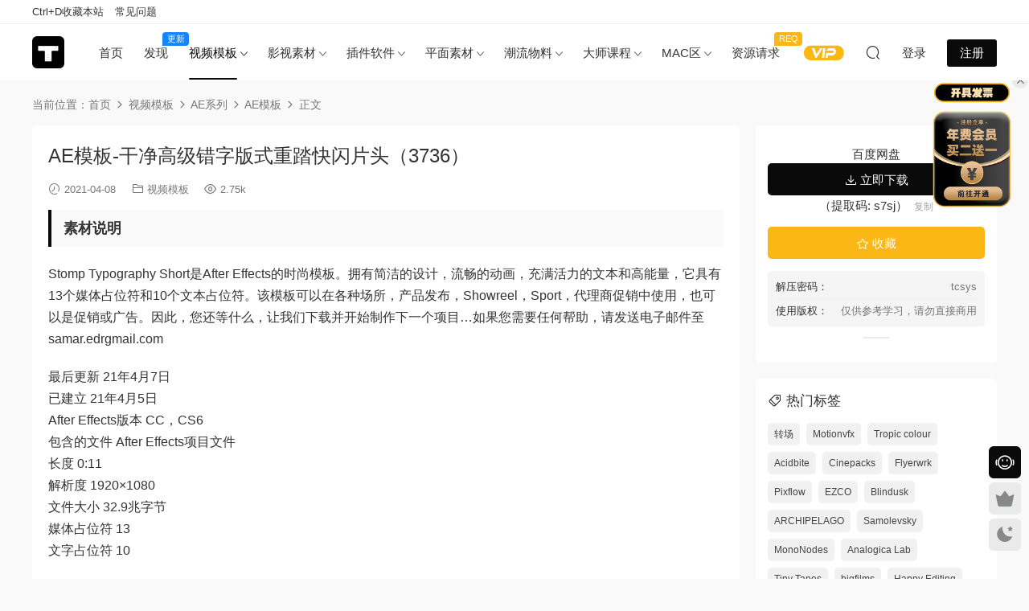

--- FILE ---
content_type: text/html; charset=UTF-8
request_url: https://tucengyun.com/16656.html
body_size: 18699
content:
<!DOCTYPE HTML>
<html lang="zh-Hans">
<head>
  <meta charset="UTF-8">
  <meta http-equiv="X-UA-Compatible" content="IE=edge,chrome=1">
  <meta name="viewport" content="width=device-width,minimum-scale=1.0,maximum-scale=1.0,user-scalable=no"/>
  <meta name="apple-mobile-web-app-title" content="图层云">
  <meta http-equiv="Cache-Control" content="no-siteapp">
    <title>AE模板-干净高级错字版式重踏快闪片头（3736） - 图层云</title>
  <meta name="keywords" content="AE模板,开场片头">
  <meta name="description" content="素材说明Stomp Typography Short是After Effects的时尚模板。拥有简洁的设计，流畅的动画，充满活力的文本和高能量，它具有13个媒体占位符和10个文本占位符。该模板可以在各种场所，产品发布，Showreel，Sport，代理商促销中使用，也...">
    <link rel="shortcut icon" href="https://tp.tucengyun.com/%E7%BD%91%E7%AB%99%E6%96%B0logo.png">
  <script type="text/javascript">var ajaxurl = "https://tucengyun.com/wp-admin/admin-ajax.php",ap_nonce = "79d51c0822",apTemplateUrl = "https://tucengyun.com/wp-content/plugins/anspress-question-answer/templates/js-template";apQuestionID = "0";aplang = {"loading":"\u6b63\u5728\u8f7d\u5165..","sending":"\u53d1\u9001\u8bf7\u6c42","file_size_error":"\u6587\u4ef6\u5927\u5c0f\u5927\u4e8e 0.48 MB","attached_max":"\u60a8\u5df2\u7ecf\u9644\u52a0\u4e86\u5141\u8bb8\u7684\u9644\u4ef6\u7684\u6700\u5927\u6570\u91cf\u3002","commented":"\u5df2\u8bc4\u8bba","comment":"\u6761\u8bc4\u8bba","cancel":"\u53d6\u6d88","update":"\u66f4\u65b0","your_comment":"\u5199\u4e0b\u4f60\u7684\u8bc4\u8bba\u2026","notifications":"\u901a\u77e5","mark_all_seen":"\u6807\u8bb0\u6240\u6709\u4e3a\u53ef\u89c1","search":"\u641c\u7d22","no_permission_comments":"\u62b1\u6b49\uff0c\u60a8\u65e0\u6743\u9605\u8bfb\u8bc4\u8bba\u3002","ajax_events":"Are you sure you want to %s?","ajax_error":{"snackbar":{"success":false,"message":"Something went wrong. Please try again."},"modal":["imageUpload"]}};disable_q_suggestion = "";</script><meta name='robots' content='max-image-preview:large' />
	<style>img:is([sizes="auto" i], [sizes^="auto," i]) { contain-intrinsic-size: 3000px 1500px }</style>
	<link rel='dns-prefetch' href='//cdn.staticfile.net' />
<link rel='stylesheet' id='anspress-fonts-css' href='https://tucengyun.com/wp-content/plugins/anspress-question-answer/templates/css/fonts.css?ver=4.4.4' type='text/css' media='all' />
<link rel='stylesheet' id='anspress-main-css' href='https://tucengyun.com/wp-content/plugins/anspress-question-answer/templates/css/main.css?ver=4.4.4' type='text/css' media='all' />
<style id='anspress-main-inline-css' type='text/css'>

		#anspress .ap-q-cells{
				margin-left: 60px;
		}
		#anspress .ap-a-cells{
				margin-left: 60px;
		}
</style>
<link rel='stylesheet' id='ap-overrides-css' href='https://tucengyun.com/wp-content/plugins/anspress-question-answer/templates/css/overrides.css?v=4.4.4&#038;ver=4.4.4' type='text/css' media='all' />
<style id='classic-theme-styles-inline-css' type='text/css'>
/*! This file is auto-generated */
.wp-block-button__link{color:#fff;background-color:#32373c;border-radius:9999px;box-shadow:none;text-decoration:none;padding:calc(.667em + 2px) calc(1.333em + 2px);font-size:1.125em}.wp-block-file__button{background:#32373c;color:#fff;text-decoration:none}
</style>
<link rel='stylesheet' id='smartideo_css-css' href='https://tucengyun.com/wp-content/plugins/smartideo/static/smartideo.css?ver=2.7.2' type='text/css' media='screen' />
<link rel='stylesheet' id='dripicons-css' href='//cdn.staticfile.net/dripicons/2.0.0/webfont.min.css?ver=2.0.0' type='text/css' media='screen' />
<link rel='stylesheet' id='modown-font-css' href='https://tucengyun.com/wp-content/themes/modown/static/css/iconfont.css?ver=9.7' type='text/css' media='screen' />
<link rel='stylesheet' id='modown-base-css' href='https://tucengyun.com/wp-content/themes/modown/static/css/base.css?ver=9.7' type='text/css' media='screen' />
<script type="text/javascript" src="https://tucengyun.com/wp-includes/js/jquery/jquery.min.js?ver=3.7.1" id="jquery-core-js"></script>
<script type="text/javascript" src="https://tucengyun.com/wp-includes/js/jquery/jquery-migrate.min.js?ver=3.4.1" id="jquery-migrate-js"></script>
<link rel="https://api.w.org/" href="https://tucengyun.com/wp-json/" /><link rel="alternate" title="JSON" type="application/json" href="https://tucengyun.com/wp-json/wp/v2/posts/16656" /><style id="erphpdown-custom">.erphpdown-default, .erphpdown-see{padding: 15px 25px !important;border: none !important;background: #f5f5f5;}.erphpdown-default > legend{display: none !important;}.erphpdown-default .erphpdown-child{border: none !important;background: #e8e8e8;padding: 25px 15px 15px !important;margin: 10px 0 !important;}.erphpdown-default .erphpdown-child > legend{position: absolute;top: 0;background: #d4d4d4;color: #444;padding: 0 8px !important}</style>
<link rel="icon" href="https://tp.tucengyun.com/wp-content/uploads/2022/12/20221214143029746.png" sizes="32x32" />
<link rel="icon" href="https://tp.tucengyun.com/wp-content/uploads/2022/12/20221214143029746.png" sizes="192x192" />
<link rel="apple-touch-icon" href="https://tp.tucengyun.com/wp-content/uploads/2022/12/20221214143029746.png" />
<meta name="msapplication-TileImage" content="https://tp.tucengyun.com/wp-content/uploads/2022/12/20221214143029746.png" />
    <script>var $ = jQuery;</script>
  <style>
  :root{--theme-color: #0a0a0a;--theme-color2: #0a0a0a;--theme-radius: 6px;}  body, .mocat, .mocat:nth-child(2n), .banner-slider{background-color:  !important;}
  .mocat, .home-blogs{padding: 30px 0;}.mocat:nth-child(2n){background: transparent}body.night .mocat:nth-child(2n){background: transparent}.mocat:last-child{padding-bottom: 20px}.nav-main{font-size:15px}    .grids .grid h3 a{height: 40px;-webkit-line-clamp:2;}
    .grids .audio .title{line-height: 25px;}
      .grid > .recommend-tag, .list > .recommend-tag{background: #0a0a0a !important;}
    .grid > .recommend-tag:before, .list > .recommend-tag:before{border-color: transparent transparent #0a0a0a transparent !important;}
  .logo a img{width:40px;height:auto;max-height:100%}@media (max-width: 1024px){.logo a img{width:35px;height:auto;max-height:100%}}.footer{background-color: #000000}.footer{background-image: url(https://tp.tucengyun.com/wp-content/uploads/2024/09/20240923162512119.jpg);background-size: cover;background-position: center;background-repeat: no-repeat;}@media (max-width: 768px){.topbar{display:none}body.has-topbar{margin-top:60px}body.has-topbar .header{top:0}body.has-topbar .search-wrap.show{top:60px}.mocat {padding: 20px 0;}.home-cathumbs + .contents .mocat:first-child {margin-top: 0;}.single-content > .erphpdown-box, .single-content > .erphpdown-box.fixed{display:block !important}body.single .footer-fixed-nav a.special:after{display:none}body.single .footer-fixed-nav a.special i{top:6px;}body{margin-bottom:50px}.sitetips-default{bottom:100px;}
        .rollbar{display: none;}.vip-why{display: none;}.totals{display: none;}}@media (max-width:480px){}</style></head>
<body class="wp-singular post-template-default single single-post postid-16656 single-format-standard wp-theme-modown has-topbar gd-large">
<header class="header">
  <div class="container clearfix">

    
        <div class="logo">
      <a href="https://tucengyun.com" title="图层云"><img src="https://tp.tucengyun.com/%E7%BD%91%E7%AB%99%E6%96%B0logo.png" data-light="https://tp.tucengyun.com/%E7%BD%91%E7%AB%99%E6%96%B0logo.png" data-dark="https://tp.tucengyun.com/%E7%BD%91%E7%AB%99%E6%96%B0logo.png" alt="图层云" /></a>
    </div>

    <ul class="nav-main">
      <li id="menu-item-87694" class="menu-item menu-item-type-custom menu-item-object-custom menu-item-home menu-item-87694"><a href="https://tucengyun.com">首页</a></li>
<li id="menu-item-87693" class="menu-item menu-item-type-custom menu-item-object-custom menu-item-87693"><a href="https://tucengyun.com/new">发现<t style="width:33px;background:#1784ff">更新</t></a></li>
<li id="menu-item-19452" class="menu-item menu-item-type-taxonomy menu-item-object-category current-post-ancestor menu-item-has-children menu-item-19452"><a href="https://tucengyun.com/category/template">视频模板</a>
<ul class="sub-menu">
	<li id="menu-item-87101" class="menu-item menu-item-type-taxonomy menu-item-object-category current-post-ancestor menu-item-has-children menu-item-87101"><a href="https://tucengyun.com/category/template/aexl">AE系列</a>
	<ul class="sub-menu">
		<li id="menu-item-14" class="menu-item menu-item-type-taxonomy menu-item-object-category current-post-ancestor current-menu-parent current-post-parent menu-item-has-children menu-item-14"><a href="https://tucengyun.com/category/template/aexl/ae-template">AE模板</a>
		<ul class="sub-menu">
			<li id="menu-item-22" class="menu-item menu-item-type-taxonomy menu-item-object-category menu-item-22"><a href="https://tucengyun.com/category/template/aexl/ae-template/text-title">文字标题</a></li>
			<li id="menu-item-7958" class="menu-item menu-item-type-taxonomy menu-item-object-category menu-item-7958"><a href="https://tucengyun.com/category/template/aexl/ae-template/tiktok-packaging">抖音包装</a></li>
			<li id="menu-item-21" class="menu-item menu-item-type-taxonomy menu-item-object-category menu-item-21"><a href="https://tucengyun.com/category/template/aexl/ae-template/hud-high-tech">HUD高科技</a></li>
			<li id="menu-item-26" class="menu-item menu-item-type-taxonomy menu-item-object-category current-post-ancestor current-menu-parent current-post-parent menu-item-26"><a href="https://tucengyun.com/category/template/aexl/ae-template/opening-title">开场片头</a></li>
			<li id="menu-item-25" class="menu-item menu-item-type-taxonomy menu-item-object-category menu-item-25"><a href="https://tucengyun.com/category/template/aexl/ae-template/logo-display">LOGO展示</a></li>
			<li id="menu-item-23" class="menu-item menu-item-type-taxonomy menu-item-object-category menu-item-23"><a href="https://tucengyun.com/category/template/aexl/ae-template/photo-album">照片相册</a></li>
			<li id="menu-item-27" class="menu-item menu-item-type-taxonomy menu-item-object-category menu-item-27"><a href="https://tucengyun.com/category/template/aexl/ae-template/mg-animation">MG动画</a></li>
			<li id="menu-item-24" class="menu-item menu-item-type-taxonomy menu-item-object-category menu-item-24"><a href="https://tucengyun.com/category/template/aexl/ae-template/tool-material-package">工具素材包</a></li>
			<li id="menu-item-98136" class="menu-item menu-item-type-taxonomy menu-item-object-category menu-item-98136"><a href="https://tucengyun.com/category/template/aexl/ae-template/ae-transition">转场过渡</a></li>
		</ul>
</li>
		<li id="menu-item-87361" class="menu-item menu-item-type-taxonomy menu-item-object-category menu-item-has-children menu-item-87361"><a href="https://tucengyun.com/category/template/aexl/man-cut-material">剪辑工程</a>
		<ul class="sub-menu">
			<li id="menu-item-89139" class="menu-item menu-item-type-taxonomy menu-item-object-category menu-item-89139"><a href="https://tucengyun.com/category/template/aexl/man-cut-material/ae-project-files">AE工程</a></li>
			<li id="menu-item-89138" class="menu-item menu-item-type-taxonomy menu-item-object-category menu-item-89138"><a href="https://tucengyun.com/category/template/aexl/man-cut-material/ae-editing-package">AE编辑包</a></li>
		</ul>
</li>
		<li id="menu-item-87102" class="menu-item menu-item-type-taxonomy menu-item-object-category menu-item-87102"><a href="https://tucengyun.com/category/template/aexl/ae%e9%a2%84%e8%ae%be">AE预设</a></li>
	</ul>
</li>
	<li id="menu-item-6768" class="menu-item menu-item-type-taxonomy menu-item-object-category menu-item-has-children menu-item-6768"><a href="https://tucengyun.com/category/template/pr-series">PR系列</a>
	<ul class="sub-menu">
		<li id="menu-item-6767" class="menu-item menu-item-type-taxonomy menu-item-object-category menu-item-6767"><a href="https://tucengyun.com/category/template/pr-series/pr-template">PR模板</a></li>
		<li id="menu-item-6769" class="menu-item menu-item-type-taxonomy menu-item-object-category menu-item-6769"><a href="https://tucengyun.com/category/template/pr-series/pr-transition">PR转场</a></li>
		<li id="menu-item-6925" class="menu-item menu-item-type-taxonomy menu-item-object-category menu-item-6925"><a href="https://tucengyun.com/category/template/pr-series/pr-presupposition">PR预设</a></li>
	</ul>
</li>
	<li id="menu-item-58561" class="menu-item menu-item-type-taxonomy menu-item-object-category menu-item-has-children menu-item-58561"><a href="https://tucengyun.com/category/template/davinci-resolve">达芬奇系列</a>
	<ul class="sub-menu">
		<li id="menu-item-39861" class="menu-item menu-item-type-taxonomy menu-item-object-category menu-item-39861"><a href="https://tucengyun.com/category/template/davinci-resolve/davinci-resolve-templates">达芬奇模板</a></li>
		<li id="menu-item-57045" class="menu-item menu-item-type-taxonomy menu-item-object-category menu-item-57045"><a href="https://tucengyun.com/category/template/davinci-resolve/davinci-resolve-macros">达芬奇预设</a></li>
	</ul>
</li>
	<li id="menu-item-57189" class="menu-item menu-item-type-taxonomy menu-item-object-category menu-item-57189"><a href="https://tucengyun.com/category/template/%e5%89%aa%e6%98%a0%e6%a8%a1%e6%9d%bf">剪映模板</a></li>
	<li id="menu-item-94765" class="menu-item menu-item-type-taxonomy menu-item-object-category menu-item-94765"><a href="https://tucengyun.com/category/template/touch-designer-project">TD源文件</a></li>
</ul>
</li>
<li id="menu-item-8282" class="menu-item menu-item-type-taxonomy menu-item-object-category menu-item-has-children menu-item-8282"><a href="https://tucengyun.com/category/film-material">影视素材</a>
<ul class="sub-menu">
	<li id="menu-item-31" class="menu-item menu-item-type-taxonomy menu-item-object-category menu-item-31"><a href="https://tucengyun.com/category/film-material/video-material">视频素材</a></li>
	<li id="menu-item-30" class="menu-item menu-item-type-taxonomy menu-item-object-category menu-item-has-children menu-item-30"><a href="https://tucengyun.com/category/film-material/sound-effects-music">音效/配乐</a>
	<ul class="sub-menu">
		<li id="menu-item-87180" class="menu-item menu-item-type-taxonomy menu-item-object-category menu-item-87180"><a href="https://tucengyun.com/category/film-material/sound-effects-music/%e9%9f%b3%e6%95%88">音效</a></li>
		<li id="menu-item-87181" class="menu-item menu-item-type-taxonomy menu-item-object-category menu-item-87181"><a href="https://tucengyun.com/category/film-material/sound-effects-music/music">配乐</a></li>
	</ul>
</li>
	<li id="menu-item-2947" class="menu-item menu-item-type-taxonomy menu-item-object-category menu-item-has-children menu-item-2947"><a href="https://tucengyun.com/category/film-material/color-preset">调色预设</a>
	<ul class="sub-menu">
		<li id="menu-item-42264" class="menu-item menu-item-type-taxonomy menu-item-object-category menu-item-42264"><a href="https://tucengyun.com/category/film-material/color-preset/luts">LUTS</a></li>
		<li id="menu-item-42265" class="menu-item menu-item-type-taxonomy menu-item-object-category menu-item-42265"><a href="https://tucengyun.com/category/film-material/color-preset/powergrade">PowerGrade</a></li>
		<li id="menu-item-62083" class="menu-item menu-item-type-taxonomy menu-item-object-category menu-item-62083"><a href="https://tucengyun.com/category/film-material/color-preset/dctl">DCTL</a></li>
	</ul>
</li>
	<li id="menu-item-49219" class="menu-item menu-item-type-taxonomy menu-item-object-category menu-item-49219"><a href="https://tucengyun.com/category/film-material/%e7%81%b0%e7%89%87%e7%b4%a0%e6%9d%90">灰片素材</a></li>
	<li id="menu-item-29" class="menu-item menu-item-type-taxonomy menu-item-object-category menu-item-has-children menu-item-29"><a href="https://tucengyun.com/category/film-material/model-material/3d-model">模型材质</a>
	<ul class="sub-menu">
		<li id="menu-item-2948" class="menu-item menu-item-type-taxonomy menu-item-object-category menu-item-2948"><a href="https://tucengyun.com/category/film-material/model-material/c4d-material">C4D材质</a></li>
		<li id="menu-item-8283" class="menu-item menu-item-type-taxonomy menu-item-object-category menu-item-8283"><a href="https://tucengyun.com/category/film-material/model-material/3d-model">3D模型</a></li>
	</ul>
</li>
	<li id="menu-item-21698" class="menu-item menu-item-type-taxonomy menu-item-object-category menu-item-21698"><a href="https://tucengyun.com/category/film-material/green-screen">绿幕素材</a></li>
</ul>
</li>
<li id="menu-item-77720" class="menu-item menu-item-type-taxonomy menu-item-object-category menu-item-has-children menu-item-77720"><a href="https://tucengyun.com/category/plug-in-software">插件软件</a>
<ul class="sub-menu">
	<li id="menu-item-15" class="menu-item menu-item-type-taxonomy menu-item-object-category menu-item-has-children menu-item-15"><a href="https://tucengyun.com/category/plug-in-software/plug">插件</a>
	<ul class="sub-menu">
		<li id="menu-item-37833" class="menu-item menu-item-type-taxonomy menu-item-object-category menu-item-has-children menu-item-37833"><a href="https://tucengyun.com/category/plug-in-software/plug/fcpx%e6%8f%92%e4%bb%b6">FCPX插件</a>
		<ul class="sub-menu">
			<li id="menu-item-37836" class="menu-item menu-item-type-taxonomy menu-item-object-category menu-item-37836"><a href="https://tucengyun.com/category/plug-in-software/plug/fcpx%e6%8f%92%e4%bb%b6/%e6%95%88%e6%9e%9c%e6%8f%92%e4%bb%b6">FCPX效果插件</a></li>
			<li id="menu-item-37837" class="menu-item menu-item-type-taxonomy menu-item-object-category menu-item-37837"><a href="https://tucengyun.com/category/plug-in-software/plug/fcpx%e6%8f%92%e4%bb%b6/fcpx%e8%bd%ac%e5%9c%ba%e6%8f%92%e4%bb%b6">FCPX转场插件</a></li>
			<li id="menu-item-37838" class="menu-item menu-item-type-taxonomy menu-item-object-category menu-item-37838"><a href="https://tucengyun.com/category/plug-in-software/plug/fcpx%e6%8f%92%e4%bb%b6/fcpx%e6%a0%87%e9%a2%98%e6%8f%92%e4%bb%b6">FCPX标题插件</a></li>
			<li id="menu-item-37839" class="menu-item menu-item-type-taxonomy menu-item-object-category menu-item-37839"><a href="https://tucengyun.com/category/plug-in-software/plug/fcpx%e6%8f%92%e4%bb%b6/fcpx%e8%b0%83%e8%89%b2%e6%8f%92%e4%bb%b6">FCPX调色插件</a></li>
			<li id="menu-item-37840" class="menu-item menu-item-type-taxonomy menu-item-object-category menu-item-37840"><a href="https://tucengyun.com/category/plug-in-software/plug/fcpx%e6%8f%92%e4%bb%b6/fcpx%e5%8f%91%e7%94%9f%e5%99%a8%e6%8f%92%e4%bb%b6">FCPX发生器插件</a></li>
		</ul>
</li>
		<li id="menu-item-18" class="menu-item menu-item-type-taxonomy menu-item-object-category menu-item-18"><a href="https://tucengyun.com/category/plug-in-software/plug/ae-plug">AE插件</a></li>
		<li id="menu-item-737" class="menu-item menu-item-type-taxonomy menu-item-object-category menu-item-737"><a href="https://tucengyun.com/category/plug-in-software/plug/pr-plug">PR插件</a></li>
		<li id="menu-item-49465" class="menu-item menu-item-type-taxonomy menu-item-object-category menu-item-49465"><a href="https://tucengyun.com/category/plug-in-software/plug/davinci-resolve-plugin">达芬奇插件</a></li>
		<li id="menu-item-6015" class="menu-item menu-item-type-taxonomy menu-item-object-category menu-item-6015"><a href="https://tucengyun.com/category/plug-in-software/plug/ps-plug">PS插件</a></li>
		<li id="menu-item-76298" class="menu-item menu-item-type-taxonomy menu-item-object-category menu-item-76298"><a href="https://tucengyun.com/category/plug-in-software/plug/blender-plug">Blender插件</a></li>
		<li id="menu-item-20" class="menu-item menu-item-type-taxonomy menu-item-object-category menu-item-20"><a href="https://tucengyun.com/category/plug-in-software/plug/c4d-plug">C4D插件</a></li>
		<li id="menu-item-735" class="menu-item menu-item-type-taxonomy menu-item-object-category menu-item-735"><a href="https://tucengyun.com/category/plug-in-software/plug/cad-plug">CAD插件</a></li>
	</ul>
</li>
	<li id="menu-item-37" class="menu-item menu-item-type-taxonomy menu-item-object-category menu-item-has-children menu-item-37"><a href="https://tucengyun.com/category/plug-in-software/software">软件</a>
	<ul class="sub-menu">
		<li id="menu-item-38" class="menu-item menu-item-type-taxonomy menu-item-object-category menu-item-38"><a href="https://tucengyun.com/category/plug-in-software/software/adobe">Adobe</a></li>
		<li id="menu-item-52841" class="menu-item menu-item-type-taxonomy menu-item-object-category menu-item-52841"><a href="https://tucengyun.com/category/plug-in-software/software/%e8%be%be%e8%8a%ac%e5%a5%87">达芬奇</a></li>
		<li id="menu-item-81035" class="menu-item menu-item-type-taxonomy menu-item-object-category menu-item-81035"><a href="https://tucengyun.com/category/mac%e5%8c%ba/mac%e8%bd%af%e4%bb%b6/fcpx-mac%e8%bd%af%e4%bb%b6">FCPX</a></li>
		<li id="menu-item-105053" class="menu-item menu-item-type-taxonomy menu-item-object-category menu-item-105053"><a href="https://tucengyun.com/category/plug-in-software/capture-one">Capture One</a></li>
		<li id="menu-item-3610" class="menu-item menu-item-type-taxonomy menu-item-object-category menu-item-3610"><a href="https://tucengyun.com/category/plug-in-software/software/office">Office</a></li>
		<li id="menu-item-3611" class="menu-item menu-item-type-taxonomy menu-item-object-category menu-item-3611"><a href="https://tucengyun.com/category/plug-in-software/software/cad">CAD</a></li>
		<li id="menu-item-4044" class="menu-item menu-item-type-taxonomy menu-item-object-category menu-item-4044"><a href="https://tucengyun.com/category/plug-in-software/software/c4d">C4D</a></li>
		<li id="menu-item-5574" class="menu-item menu-item-type-taxonomy menu-item-object-category menu-item-5574"><a href="https://tucengyun.com/category/plug-in-software/software/3dstudiomax">3Dmax</a></li>
	</ul>
</li>
</ul>
</li>
<li id="menu-item-43663" class="menu-item menu-item-type-taxonomy menu-item-object-category menu-item-has-children menu-item-43663"><a href="https://tucengyun.com/category/%e5%b9%b3%e9%9d%a2%e7%b4%a0%e6%9d%90">平面素材</a>
<ul class="sub-menu">
	<li id="menu-item-28" class="menu-item menu-item-type-taxonomy menu-item-object-category menu-item-has-children menu-item-28"><a href="https://tucengyun.com/category/%e5%b9%b3%e9%9d%a2%e7%b4%a0%e6%9d%90/plane-material">平面图形</a>
	<ul class="sub-menu">
		<li id="menu-item-61908" class="menu-item menu-item-type-taxonomy menu-item-object-category menu-item-61908"><a href="https://tucengyun.com/category/%e5%b9%b3%e9%9d%a2%e7%b4%a0%e6%9d%90/plane-material/%e5%8f%a0%e5%8a%a0%e7%ba%b9%e7%90%86">叠加纹理</a></li>
		<li id="menu-item-8219" class="menu-item menu-item-type-taxonomy menu-item-object-category menu-item-8219"><a href="https://tucengyun.com/category/%e5%b9%b3%e9%9d%a2%e7%b4%a0%e6%9d%90/plane-material/poster-flyer">海报传单</a></li>
		<li id="menu-item-7037" class="menu-item menu-item-type-taxonomy menu-item-object-category menu-item-7037"><a href="https://tucengyun.com/category/%e5%b9%b3%e9%9d%a2%e7%b4%a0%e6%9d%90/plane-material/vector-material">矢量素材</a></li>
		<li id="menu-item-8234" class="menu-item menu-item-type-taxonomy menu-item-object-category menu-item-8234"><a href="https://tucengyun.com/category/%e5%b9%b3%e9%9d%a2%e7%b4%a0%e6%9d%90/plane-material/logo-template">LOGO模板</a></li>
		<li id="menu-item-8218" class="menu-item menu-item-type-taxonomy menu-item-object-category menu-item-8218"><a href="https://tucengyun.com/category/%e5%b9%b3%e9%9d%a2%e7%b4%a0%e6%9d%90/plane-material/magazine-album">杂志画册</a></li>
		<li id="menu-item-8220" class="menu-item menu-item-type-taxonomy menu-item-object-category menu-item-8220"><a href="https://tucengyun.com/category/%e5%b9%b3%e9%9d%a2%e7%b4%a0%e6%9d%90/plane-material/greeting-card">贺卡卡片</a></li>
		<li id="menu-item-8235" class="menu-item menu-item-type-taxonomy menu-item-object-category menu-item-8235"><a href="https://tucengyun.com/category/%e5%b9%b3%e9%9d%a2%e7%b4%a0%e6%9d%90/plane-material/hand-painted-illustration">手绘插画</a></li>
		<li id="menu-item-11577" class="menu-item menu-item-type-taxonomy menu-item-object-category menu-item-11577"><a href="https://tucengyun.com/category/%e5%b9%b3%e9%9d%a2%e7%b4%a0%e6%9d%90/plane-material/background-texture">背景纹理</a></li>
	</ul>
</li>
	<li id="menu-item-87616" class="menu-item menu-item-type-taxonomy menu-item-object-category menu-item-has-children menu-item-87616"><a href="https://tucengyun.com/category/%e5%b9%b3%e9%9d%a2%e7%b4%a0%e6%9d%90/photo-toning-presets">照片调色</a>
	<ul class="sub-menu">
		<li id="menu-item-8802" class="menu-item menu-item-type-taxonomy menu-item-object-category menu-item-8802"><a href="https://tucengyun.com/category/%e5%b9%b3%e9%9d%a2%e7%b4%a0%e6%9d%90/photo-toning-presets/lightroom-presets">Lightroom 预设</a></li>
		<li id="menu-item-57156" class="menu-item menu-item-type-taxonomy menu-item-object-category menu-item-57156"><a href="https://tucengyun.com/category/%e5%b9%b3%e9%9d%a2%e7%b4%a0%e6%9d%90/photo-toning-presets/capture-one-presets">Capture One 预设</a></li>
	</ul>
</li>
	<li id="menu-item-8227" class="menu-item menu-item-type-taxonomy menu-item-object-category menu-item-has-children menu-item-8227"><a href="https://tucengyun.com/category/%e5%b9%b3%e9%9d%a2%e7%b4%a0%e6%9d%90/fonts">字体</a>
	<ul class="sub-menu">
		<li id="menu-item-8807" class="menu-item menu-item-type-taxonomy menu-item-object-category menu-item-8807"><a href="https://tucengyun.com/category/%e5%b9%b3%e9%9d%a2%e7%b4%a0%e6%9d%90/fonts/english-fonts">英文字体</a></li>
		<li id="menu-item-8808" class="menu-item menu-item-type-taxonomy menu-item-object-category menu-item-8808"><a href="https://tucengyun.com/category/%e5%b9%b3%e9%9d%a2%e7%b4%a0%e6%9d%90/fonts/chinese-fonts">中文字体</a></li>
	</ul>
</li>
	<li id="menu-item-8228" class="menu-item menu-item-type-taxonomy menu-item-object-category menu-item-has-children menu-item-8228"><a href="https://tucengyun.com/category/%e5%b9%b3%e9%9d%a2%e7%b4%a0%e6%9d%90/mockups">样机</a>
	<ul class="sub-menu">
		<li id="menu-item-77112" class="menu-item menu-item-type-taxonomy menu-item-object-category menu-item-77112"><a href="https://tucengyun.com/category/%e5%b9%b3%e9%9d%a2%e7%b4%a0%e6%9d%90/mockups/%e7%89%b9%e6%95%88%e6%a0%b7%e6%9c%ba">特效样机</a></li>
		<li id="menu-item-8229" class="menu-item menu-item-type-taxonomy menu-item-object-category menu-item-has-children menu-item-8229"><a href="https://tucengyun.com/category/%e5%b9%b3%e9%9d%a2%e7%b4%a0%e6%9d%90/mockups/packing-mockups">包装样机</a>
		<ul class="sub-menu">
			<li id="menu-item-19491" class="menu-item menu-item-type-taxonomy menu-item-object-category menu-item-19491"><a href="https://tucengyun.com/category/%e5%b9%b3%e9%9d%a2%e7%b4%a0%e6%9d%90/mockups/packing-mockups/packing-box">包装盒</a></li>
			<li id="menu-item-19492" class="menu-item menu-item-type-taxonomy menu-item-object-category menu-item-19492"><a href="https://tucengyun.com/category/%e5%b9%b3%e9%9d%a2%e7%b4%a0%e6%9d%90/mockups/packing-mockups/cosmetic">化妆品</a></li>
			<li id="menu-item-19503" class="menu-item menu-item-type-taxonomy menu-item-object-category menu-item-19503"><a href="https://tucengyun.com/category/%e5%b9%b3%e9%9d%a2%e7%b4%a0%e6%9d%90/mockups/packing-mockups/beer-bottle-packing-mockups">易拉罐</a></li>
			<li id="menu-item-19493" class="menu-item menu-item-type-taxonomy menu-item-object-category menu-item-19493"><a href="https://tucengyun.com/category/%e5%b9%b3%e9%9d%a2%e7%b4%a0%e6%9d%90/mockups/packing-mockups/beer-bottle">瓶装样机</a></li>
			<li id="menu-item-19490" class="menu-item menu-item-type-taxonomy menu-item-object-category menu-item-19490"><a href="https://tucengyun.com/category/%e5%b9%b3%e9%9d%a2%e7%b4%a0%e6%9d%90/mockups/packing-mockups/other-packaging">其他包装</a></li>
		</ul>
</li>
		<li id="menu-item-8215" class="menu-item menu-item-type-taxonomy menu-item-object-category menu-item-has-children menu-item-8215"><a href="https://tucengyun.com/category/%e5%b9%b3%e9%9d%a2%e7%b4%a0%e6%9d%90/mockups/clothing-mockups">服装样机</a>
		<ul class="sub-menu">
			<li id="menu-item-19485" class="menu-item menu-item-type-taxonomy menu-item-object-category menu-item-19485"><a href="https://tucengyun.com/category/%e5%b9%b3%e9%9d%a2%e7%b4%a0%e6%9d%90/mockups/clothing-mockups/face-mask">口罩</a></li>
			<li id="menu-item-19497" class="menu-item menu-item-type-taxonomy menu-item-object-category menu-item-19497"><a href="https://tucengyun.com/category/%e5%b9%b3%e9%9d%a2%e7%b4%a0%e6%9d%90/mockups/clothing-mockups/coat">外套</a></li>
			<li id="menu-item-19484" class="menu-item menu-item-type-taxonomy menu-item-object-category menu-item-19484"><a href="https://tucengyun.com/category/%e5%b9%b3%e9%9d%a2%e7%b4%a0%e6%9d%90/mockups/clothing-mockups/t-shirt">T恤</a></li>
			<li id="menu-item-19498" class="menu-item menu-item-type-taxonomy menu-item-object-category menu-item-19498"><a href="https://tucengyun.com/category/%e5%b9%b3%e9%9d%a2%e7%b4%a0%e6%9d%90/mockups/clothing-mockups/pants">裤子</a></li>
		</ul>
</li>
		<li id="menu-item-8231" class="menu-item menu-item-type-taxonomy menu-item-object-category menu-item-8231"><a href="https://tucengyun.com/category/%e5%b9%b3%e9%9d%a2%e7%b4%a0%e6%9d%90/mockups/branding-mockups">品牌样机</a></li>
		<li id="menu-item-8216" class="menu-item menu-item-type-taxonomy menu-item-object-category menu-item-has-children menu-item-8216"><a href="https://tucengyun.com/category/%e5%b9%b3%e9%9d%a2%e7%b4%a0%e6%9d%90/mockups/device-mockups">设备样机</a>
		<ul class="sub-menu">
			<li id="menu-item-19501" class="menu-item menu-item-type-taxonomy menu-item-object-category menu-item-19501"><a href="https://tucengyun.com/category/%e5%b9%b3%e9%9d%a2%e7%b4%a0%e6%9d%90/mockups/device-mockups/mobile-phone-mockup">手机样机</a></li>
			<li id="menu-item-19500" class="menu-item menu-item-type-taxonomy menu-item-object-category menu-item-19500"><a href="https://tucengyun.com/category/%e5%b9%b3%e9%9d%a2%e7%b4%a0%e6%9d%90/mockups/device-mockups/ablet">平板电脑</a></li>
			<li id="menu-item-19502" class="menu-item menu-item-type-taxonomy menu-item-object-category menu-item-19502"><a href="https://tucengyun.com/category/%e5%b9%b3%e9%9d%a2%e7%b4%a0%e6%9d%90/mockups/device-mockups/pc-mockups">电脑样机</a></li>
		</ul>
</li>
		<li id="menu-item-8232" class="menu-item menu-item-type-taxonomy menu-item-object-category menu-item-8232"><a href="https://tucengyun.com/category/%e5%b9%b3%e9%9d%a2%e7%b4%a0%e6%9d%90/mockups/scene-mockups">场景样机</a></li>
		<li id="menu-item-8217" class="menu-item menu-item-type-taxonomy menu-item-object-category menu-item-8217"><a href="https://tucengyun.com/category/%e5%b9%b3%e9%9d%a2%e7%b4%a0%e6%9d%90/mockups/design-prototype">设计样机</a></li>
		<li id="menu-item-8230" class="menu-item menu-item-type-taxonomy menu-item-object-category menu-item-has-children menu-item-8230"><a href="https://tucengyun.com/category/%e5%b9%b3%e9%9d%a2%e7%b4%a0%e6%9d%90/mockups/printing-mockups">印刷品样机</a>
		<ul class="sub-menu">
			<li id="menu-item-19486" class="menu-item menu-item-type-taxonomy menu-item-object-category menu-item-19486"><a href="https://tucengyun.com/category/%e5%b9%b3%e9%9d%a2%e7%b4%a0%e6%9d%90/mockups/printing-mockups/flyer-mockups">传单</a></li>
			<li id="menu-item-19504" class="menu-item menu-item-type-taxonomy menu-item-object-category menu-item-19504"><a href="https://tucengyun.com/category/%e5%b9%b3%e9%9d%a2%e7%b4%a0%e6%9d%90/mockups/printing-mockups/book-mockup">图书样机</a></li>
			<li id="menu-item-19505" class="menu-item menu-item-type-taxonomy menu-item-object-category menu-item-19505"><a href="https://tucengyun.com/category/%e5%b9%b3%e9%9d%a2%e7%b4%a0%e6%9d%90/mockups/printing-mockups/brochure-mockup">宣传册样机</a></li>
			<li id="menu-item-19506" class="menu-item menu-item-type-taxonomy menu-item-object-category menu-item-19506"><a href="https://tucengyun.com/category/%e5%b9%b3%e9%9d%a2%e7%b4%a0%e6%9d%90/mockups/printing-mockups/cover-mockup">封面样机</a></li>
			<li id="menu-item-19507" class="menu-item menu-item-type-taxonomy menu-item-object-category menu-item-19507"><a href="https://tucengyun.com/category/%e5%b9%b3%e9%9d%a2%e7%b4%a0%e6%9d%90/mockups/printing-mockups/magazine-mockup">杂志样机</a></li>
			<li id="menu-item-19508" class="menu-item menu-item-type-taxonomy menu-item-object-category menu-item-19508"><a href="https://tucengyun.com/category/%e5%b9%b3%e9%9d%a2%e7%b4%a0%e6%9d%90/mockups/printing-mockups/poster-mockup">海报样机</a></li>
			<li id="menu-item-19487" class="menu-item menu-item-type-taxonomy menu-item-object-category menu-item-19487"><a href="https://tucengyun.com/category/%e5%b9%b3%e9%9d%a2%e7%b4%a0%e6%9d%90/mockups/printing-mockups/other-printed-matter">其他印刷品</a></li>
		</ul>
</li>
		<li id="menu-item-19494" class="menu-item menu-item-type-taxonomy menu-item-object-category menu-item-has-children menu-item-19494"><a href="https://tucengyun.com/category/%e5%b9%b3%e9%9d%a2%e7%b4%a0%e6%9d%90/mockups/advertising-mockups">广告样机</a>
		<ul class="sub-menu">
			<li id="menu-item-19495" class="menu-item menu-item-type-taxonomy menu-item-object-category menu-item-19495"><a href="https://tucengyun.com/category/%e5%b9%b3%e9%9d%a2%e7%b4%a0%e6%9d%90/mockups/advertising-mockups/roll-up-banner">易拉宝</a></li>
			<li id="menu-item-19496" class="menu-item menu-item-type-taxonomy menu-item-object-category menu-item-19496"><a href="https://tucengyun.com/category/%e5%b9%b3%e9%9d%a2%e7%b4%a0%e6%9d%90/mockups/advertising-mockups/car-advertising">汽车广告</a></li>
			<li id="menu-item-19488" class="menu-item menu-item-type-taxonomy menu-item-object-category menu-item-19488"><a href="https://tucengyun.com/category/%e5%b9%b3%e9%9d%a2%e7%b4%a0%e6%9d%90/mockups/advertising-mockups/road-advertising">公路广告</a></li>
			<li id="menu-item-19489" class="menu-item menu-item-type-taxonomy menu-item-object-category menu-item-19489"><a href="https://tucengyun.com/category/%e5%b9%b3%e9%9d%a2%e7%b4%a0%e6%9d%90/mockups/advertising-mockups/other-ads">其他广告</a></li>
		</ul>
</li>
		<li id="menu-item-19499" class="menu-item menu-item-type-taxonomy menu-item-object-category menu-item-19499"><a href="https://tucengyun.com/category/%e5%b9%b3%e9%9d%a2%e7%b4%a0%e6%9d%90/mockups/frame-mockups">画框样机</a></li>
	</ul>
</li>
	<li id="menu-item-8213" class="menu-item menu-item-type-taxonomy menu-item-object-category menu-item-has-children menu-item-8213"><a href="https://tucengyun.com/category/%e5%b9%b3%e9%9d%a2%e7%b4%a0%e6%9d%90/add-ons/brushes">笔刷</a>
	<ul class="sub-menu">
		<li id="menu-item-13565" class="menu-item menu-item-type-taxonomy menu-item-object-category menu-item-13565"><a href="https://tucengyun.com/category/%e5%b9%b3%e9%9d%a2%e7%b4%a0%e6%9d%90/add-ons/brushes/psai-brushes">PS笔刷</a></li>
		<li id="menu-item-13570" class="menu-item menu-item-type-taxonomy menu-item-object-category menu-item-13570"><a href="https://tucengyun.com/category/%e5%b9%b3%e9%9d%a2%e7%b4%a0%e6%9d%90/add-ons/brushes/ai-brushes">AI笔刷</a></li>
		<li id="menu-item-13564" class="menu-item menu-item-type-taxonomy menu-item-object-category menu-item-13564"><a href="https://tucengyun.com/category/%e5%b9%b3%e9%9d%a2%e7%b4%a0%e6%9d%90/add-ons/brushes/procreateai-brushes">Procreate笔刷</a></li>
	</ul>
</li>
	<li id="menu-item-62199" class="menu-item menu-item-type-taxonomy menu-item-object-category menu-item-has-children menu-item-62199"><a href="https://tucengyun.com/category/%e5%b9%b3%e9%9d%a2%e7%b4%a0%e6%9d%90/%e5%b9%bb%e7%81%af%e7%89%87%e6%a8%a1%e6%9d%bf">幻灯片模板</a>
	<ul class="sub-menu">
		<li id="menu-item-8284" class="menu-item menu-item-type-taxonomy menu-item-object-category menu-item-8284"><a href="https://tucengyun.com/category/%e5%b9%b3%e9%9d%a2%e7%b4%a0%e6%9d%90/%e5%b9%bb%e7%81%af%e7%89%87%e6%a8%a1%e6%9d%bf/ppt-template">PPT模板</a></li>
		<li id="menu-item-62200" class="menu-item menu-item-type-taxonomy menu-item-object-category menu-item-62200"><a href="https://tucengyun.com/category/%e5%b9%b3%e9%9d%a2%e7%b4%a0%e6%9d%90/%e5%b9%bb%e7%81%af%e7%89%87%e6%a8%a1%e6%9d%bf/keynote">Keynote模板</a></li>
		<li id="menu-item-72427" class="menu-item menu-item-type-taxonomy menu-item-object-category menu-item-72427"><a href="https://tucengyun.com/category/%e5%b9%b3%e9%9d%a2%e7%b4%a0%e6%9d%90/%e5%b9%bb%e7%81%af%e7%89%87%e6%a8%a1%e6%9d%bf/slide%e6%a8%a1%e6%9d%bf">Slide模板</a></li>
	</ul>
</li>
	<li id="menu-item-102948" class="menu-item menu-item-type-taxonomy menu-item-object-category menu-item-102948"><a href="https://tucengyun.com/category/%e5%b9%b3%e9%9d%a2%e7%b4%a0%e6%9d%90/figma">Figma专区</a></li>
	<li id="menu-item-8179" class="menu-item menu-item-type-taxonomy menu-item-object-category menu-item-has-children menu-item-8179"><a href="https://tucengyun.com/category/%e5%b9%b3%e9%9d%a2%e7%b4%a0%e6%9d%90/add-ons">其他</a>
	<ul class="sub-menu">
		<li id="menu-item-56613" class="menu-item menu-item-type-taxonomy menu-item-object-category menu-item-56613"><a href="https://tucengyun.com/category/%e5%b9%b3%e9%9d%a2%e7%b4%a0%e6%9d%90/add-ons/actions">动作</a></li>
		<li id="menu-item-8803" class="menu-item menu-item-type-taxonomy menu-item-object-category menu-item-8803"><a href="https://tucengyun.com/category/%e5%b9%b3%e9%9d%a2%e7%b4%a0%e6%9d%90/add-ons/layers-style">样式</a></li>
		<li id="menu-item-8226" class="menu-item menu-item-type-taxonomy menu-item-object-category menu-item-has-children menu-item-8226"><a href="https://tucengyun.com/category/%e5%b9%b3%e9%9d%a2%e7%b4%a0%e6%9d%90/black-and-white-icon">图标</a>
		<ul class="sub-menu">
			<li id="menu-item-8811" class="menu-item menu-item-type-taxonomy menu-item-object-category menu-item-8811"><a href="https://tucengyun.com/category/%e5%b9%b3%e9%9d%a2%e7%b4%a0%e6%9d%90/black-and-white-icon/monochrome-icon">黑白图标</a></li>
			<li id="menu-item-8810" class="menu-item menu-item-type-taxonomy menu-item-object-category menu-item-8810"><a href="https://tucengyun.com/category/%e5%b9%b3%e9%9d%a2%e7%b4%a0%e6%9d%90/black-and-white-icon/color-icon">彩色图标</a></li>
		</ul>
</li>
		<li id="menu-item-20279" class="menu-item menu-item-type-taxonomy menu-item-object-category menu-item-has-children menu-item-20279"><a href="https://tucengyun.com/category/%e5%b9%b3%e9%9d%a2%e7%b4%a0%e6%9d%90/3d-assets">3D资产</a>
		<ul class="sub-menu">
			<li id="menu-item-20280" class="menu-item menu-item-type-taxonomy menu-item-object-category menu-item-20280"><a href="https://tucengyun.com/category/%e5%b9%b3%e9%9d%a2%e7%b4%a0%e6%9d%90/3d-assets/3d-icons">3D图标</a></li>
			<li id="menu-item-20281" class="menu-item menu-item-type-taxonomy menu-item-object-category menu-item-20281"><a href="https://tucengyun.com/category/%e5%b9%b3%e9%9d%a2%e7%b4%a0%e6%9d%90/3d-assets/3d-characters">3D人物</a></li>
			<li id="menu-item-20282" class="menu-item menu-item-type-taxonomy menu-item-object-category menu-item-20282"><a href="https://tucengyun.com/category/%e5%b9%b3%e9%9d%a2%e7%b4%a0%e6%9d%90/3d-assets/3d-illustrations">3D插画</a></li>
			<li id="menu-item-20283" class="menu-item menu-item-type-taxonomy menu-item-object-category menu-item-20283"><a href="https://tucengyun.com/category/%e5%b9%b3%e9%9d%a2%e7%b4%a0%e6%9d%90/3d-assets/3d-mockups">3D样机</a></li>
		</ul>
</li>
		<li id="menu-item-8221" class="menu-item menu-item-type-taxonomy menu-item-object-category menu-item-has-children menu-item-8221"><a href="https://tucengyun.com/category/%e5%b9%b3%e9%9d%a2%e7%b4%a0%e6%9d%90/ui-elements">UI元素</a>
		<ul class="sub-menu">
			<li id="menu-item-8222" class="menu-item menu-item-type-taxonomy menu-item-object-category menu-item-8222"><a href="https://tucengyun.com/category/%e5%b9%b3%e9%9d%a2%e7%b4%a0%e6%9d%90/ui-elements/app-ui">APP UI</a></li>
			<li id="menu-item-8223" class="menu-item menu-item-type-taxonomy menu-item-object-category menu-item-8223"><a href="https://tucengyun.com/category/%e5%b9%b3%e9%9d%a2%e7%b4%a0%e6%9d%90/ui-elements/web-ui">WEB UI</a></li>
			<li id="menu-item-11550" class="menu-item menu-item-type-taxonomy menu-item-object-category menu-item-11550"><a href="https://tucengyun.com/category/%e5%b9%b3%e9%9d%a2%e7%b4%a0%e6%9d%90/ui-elements/2-5d-illustration">2.5D/插画</a></li>
			<li id="menu-item-11534" class="menu-item menu-item-type-taxonomy menu-item-object-category menu-item-11534"><a href="https://tucengyun.com/category/%e5%b9%b3%e9%9d%a2%e7%b4%a0%e6%9d%90/ui-elements/wireframe">线框图</a></li>
			<li id="menu-item-8224" class="menu-item menu-item-type-taxonomy menu-item-object-category menu-item-8224"><a href="https://tucengyun.com/category/%e5%b9%b3%e9%9d%a2%e7%b4%a0%e6%9d%90/ui-elements/other-ui">其他UI</a></li>
		</ul>
</li>
	</ul>
</li>
</ul>
</li>
<li id="menu-item-19479" class="menu-item menu-item-type-taxonomy menu-item-object-category menu-item-has-children menu-item-19479"><a href="https://tucengyun.com/category/trendy-materials">潮流物料</a>
<ul class="sub-menu">
	<li id="menu-item-77114" class="menu-item menu-item-type-taxonomy menu-item-object-category menu-item-77114"><a href="https://tucengyun.com/category/%e5%b9%b3%e9%9d%a2%e7%b4%a0%e6%9d%90/mockups/%e7%89%b9%e6%95%88%e6%a0%b7%e6%9c%ba">特效样机</a></li>
	<li id="menu-item-25423" class="menu-item menu-item-type-taxonomy menu-item-object-category menu-item-25423"><a href="https://tucengyun.com/category/trendy-materials/stickers">贴纸</a></li>
	<li id="menu-item-19480" class="menu-item menu-item-type-taxonomy menu-item-object-category menu-item-19480"><a href="https://tucengyun.com/category/trendy-materials/plastic">塑料</a></li>
	<li id="menu-item-19481" class="menu-item menu-item-type-taxonomy menu-item-object-category menu-item-19481"><a href="https://tucengyun.com/category/trendy-materials/glass">玻璃</a></li>
	<li id="menu-item-19482" class="menu-item menu-item-type-taxonomy menu-item-object-category menu-item-19482"><a href="https://tucengyun.com/category/trendy-materials/tape">磁带</a></li>
	<li id="menu-item-19483" class="menu-item menu-item-type-taxonomy menu-item-object-category menu-item-19483"><a href="https://tucengyun.com/category/trendy-materials/paper">纸板</a></li>
	<li id="menu-item-19903" class="menu-item menu-item-type-taxonomy menu-item-object-category menu-item-19903"><a href="https://tucengyun.com/category/trendy-materials/cd-case">CD盒</a></li>
	<li id="menu-item-22967" class="menu-item menu-item-type-taxonomy menu-item-object-category menu-item-22967"><a href="https://tucengyun.com/category/trendy-materials/instagram-templates">INS模板</a></li>
	<li id="menu-item-43697" class="menu-item menu-item-type-taxonomy menu-item-object-category menu-item-43697"><a href="https://tucengyun.com/category/trendy-materials/%e6%8b%bc%e8%b4%b4%e8%89%ba%e6%9c%af">拼贴艺术</a></li>
	<li id="menu-item-19900" class="menu-item menu-item-type-taxonomy menu-item-object-category menu-item-19900"><a href="https://tucengyun.com/category/trendy-materials/other-trendy-items">其他潮流物品</a></li>
</ul>
</li>
<li id="menu-item-53312" class="menu-item menu-item-type-taxonomy menu-item-object-category menu-item-has-children menu-item-53312"><a href="https://tucengyun.com/category/kc">大师课程</a>
<ul class="sub-menu">
	<li id="menu-item-53313" class="menu-item menu-item-type-taxonomy menu-item-object-category menu-item-53313"><a href="https://tucengyun.com/category/kc/%e5%bd%b1%e8%a7%86%e8%af%be%e7%a8%8b">影视课程</a></li>
	<li id="menu-item-53314" class="menu-item menu-item-type-taxonomy menu-item-object-category menu-item-53314"><a href="https://tucengyun.com/category/kc/%e5%b9%b3%e9%9d%a2%e8%af%be%e7%a8%8b">平面课程</a></li>
	<li id="menu-item-53315" class="menu-item menu-item-type-taxonomy menu-item-object-category menu-item-53315"><a href="https://tucengyun.com/category/kc/sykc">摄影课程</a></li>
</ul>
</li>
<li id="menu-item-70771" class="menu-item menu-item-type-taxonomy menu-item-object-category menu-item-has-children menu-item-70771"><a href="https://tucengyun.com/category/mac%e5%8c%ba">MAC区</a>
<ul class="sub-menu">
	<li id="menu-item-70773" class="menu-item menu-item-type-taxonomy menu-item-object-category menu-item-has-children menu-item-70773"><a href="https://tucengyun.com/category/plug-in-software/plug/fcpx%e6%8f%92%e4%bb%b6">FCPX插件</a>
	<ul class="sub-menu">
		<li id="menu-item-70779" class="menu-item menu-item-type-taxonomy menu-item-object-category menu-item-70779"><a href="https://tucengyun.com/category/plug-in-software/plug/fcpx%e6%8f%92%e4%bb%b6/fcpx%e8%bd%ac%e5%9c%ba%e6%8f%92%e4%bb%b6">FCPX转场插件</a></li>
		<li id="menu-item-70777" class="menu-item menu-item-type-taxonomy menu-item-object-category menu-item-70777"><a href="https://tucengyun.com/category/plug-in-software/plug/fcpx%e6%8f%92%e4%bb%b6/fcpx%e6%a0%87%e9%a2%98%e6%8f%92%e4%bb%b6">FCPX标题插件</a></li>
		<li id="menu-item-70778" class="menu-item menu-item-type-taxonomy menu-item-object-category menu-item-70778"><a href="https://tucengyun.com/category/plug-in-software/plug/fcpx%e6%8f%92%e4%bb%b6/%e6%95%88%e6%9e%9c%e6%8f%92%e4%bb%b6">FCPX效果插件</a></li>
		<li id="menu-item-70780" class="menu-item menu-item-type-taxonomy menu-item-object-category menu-item-70780"><a href="https://tucengyun.com/category/plug-in-software/plug/fcpx%e6%8f%92%e4%bb%b6/fcpx%e8%b0%83%e8%89%b2%e6%8f%92%e4%bb%b6">FCPX调色插件</a></li>
		<li id="menu-item-70776" class="menu-item menu-item-type-taxonomy menu-item-object-category menu-item-70776"><a href="https://tucengyun.com/category/plug-in-software/plug/fcpx%e6%8f%92%e4%bb%b6/fcpx%e5%8f%91%e7%94%9f%e5%99%a8%e6%8f%92%e4%bb%b6">FCPX发生器插件</a></li>
	</ul>
</li>
	<li id="menu-item-70784" class="menu-item menu-item-type-taxonomy menu-item-object-category menu-item-has-children menu-item-70784"><a href="https://tucengyun.com/category/mac%e5%8c%ba/mac%e8%bd%af%e4%bb%b6">MAC软件</a>
	<ul class="sub-menu">
		<li id="menu-item-70788" class="menu-item menu-item-type-taxonomy menu-item-object-category menu-item-70788"><a href="https://tucengyun.com/category/plug-in-software/software/%e8%be%be%e8%8a%ac%e5%a5%87">达芬奇</a></li>
		<li id="menu-item-70786" class="menu-item menu-item-type-taxonomy menu-item-object-category menu-item-70786"><a href="https://tucengyun.com/category/mac%e5%8c%ba/mac%e8%bd%af%e4%bb%b6/fcpx-mac%e8%bd%af%e4%bb%b6">FCPX</a></li>
		<li id="menu-item-105055" class="menu-item menu-item-type-taxonomy menu-item-object-category menu-item-105055"><a href="https://tucengyun.com/category/plug-in-software/capture-one">Capture One</a></li>
	</ul>
</li>
</ul>
</li>
<li id="menu-item-75790" class="menu-item menu-item-type-post_type menu-item-object-page menu-item-75790"><a href="https://tucengyun.com/questions">资源请求<t style="width:35px;background:#fbb715">REQ</t></a></li>
    </ul>

    
    <ul class="nav-right">
                  <li class="nav-vip">
        <a href="https://tucengyun.com/vip"><i class="icon icon-vip-s"></i></a>
      </li>
                                    <li class="nav-search">
        <a href="javascript:;" class="search-loader" title="搜索"><i class="icon icon-search"></i></a>
      </li>
                    <li class="nav-login no"><a href="https://tucengyun.com/login?redirect_to=https://tucengyun.com/16656.html" class="signin-loader" rel="nofollow"><i class="icon icon-user"></i><span>登录</span></a><b class="nav-line"></b><a href="https://tucengyun.com/login?action=register&redirect_to=https://tucengyun.com/16656.html" class="reg signup-loader" rel="nofollow"><span>注册</span></a></li>
                    <li class="nav-button"><a href="javascript:;" class="nav-loader"><i class="icon icon-menu"></i></a></li>
          </ul>

  </div>
</header>

<div class="topbar">
  <div class="container clearfix">
    <nav class="topbar-nav">
      <a href="https://tucengyun.com/">Ctrl+D收藏本站</a>
<a href="https://tucengyun.com/category/help">常见问题</a>
    </nav>
      </div>
</div>

<div class="search-wrap">
  <div class="container search-wrap-container">
    <form action="https://tucengyun.com/" class="search-form" method="get">
      <div class="search-cat">所有分类</div>      <input autocomplete="off" class="search-input" name="s" placeholder="输入关键字回车" type="text">
      <button class="search-btn" type="submit"><i class="icon icon-search"></i>搜索</button>
      <i class="icon icon-close"></i>
      <input type="hidden" name="cat" class="search-cat-val">
      <div class="search-cats"><ul><li data-id="">所有分类</li><li data-id="159">视频模板</li><li data-id="19">插件</li><li data-id="138">影视素材</li><li data-id="321">平面素材</li><li data-id="204">潮流物料</li><li data-id="111">其他</li><li data-id="135"></li></ul></div>    </form>
  </div>
</div><div class="main">
		<div class="container clearfix">
				<div class="breadcrumbs">当前位置：<span><a href="https://tucengyun.com/" itemprop="url"><span itemprop="title">首页</span></a></span> <span class="sep"><i class="dripicons dripicons-chevron-right"></i></span> <span><a href="https://tucengyun.com/category/template" itemprop="url"><span itemprop="title">视频模板</span></a></span> <span class="sep"><i class="dripicons dripicons-chevron-right"></i></span> <span><a href="https://tucengyun.com/category/template/aexl" itemprop="url"><span itemprop="title">AE系列</span></a></span> <span class="sep"><i class="dripicons dripicons-chevron-right"></i></span> <span><a href="https://tucengyun.com/category/template/aexl/ae-template" itemprop="url"><span itemprop="title">AE模板</span></a></span> <span class="sep"><i class="dripicons dripicons-chevron-right"></i></span> <span class="current">正文</span></div>						<div class="content-wrap">
	    	<div class="content">
	    			    			    			    			    		<article id="single-content" class="single-content">
		    		<div class="article-header">	<h1 class="article-title">AE模板-干净高级错字版式重踏快闪片头（3736）</h1>
	<div class="article-meta">
				<span class="item"><i class="icon icon-time"></i> 2021-04-08</span>		<span class="item item-cats"><i class="icon icon-cat"></i> <a href="https://tucengyun.com/category/template" id="img-cat-159">视频模板</a></span>		<span class="item"><i class="icon icon-eye"></i> 2.75k</span>							</div>
</div>		    				    		<div class="article-content clearfix">
		    					    					    					    					    						    						    						    						    			<h3>素材说明</h3>
<p>Stomp Typography Short是After Effects的时尚模板。拥有简洁的设计，流畅的动画，充满活力的文本和高能量，它具有13个媒体占位符和10个文本占位符。该模板可以在各种场所，产品发布，Showreel，Sport，代理商促销中使用，也可以是促销或广告。因此，您还等什么，让我们下载并开始制作下一个项目…如果您需要任何帮助，请发送电子邮件至samar.edrgmail.com</p>
<p>最后更新 21年4月7日<br />
已建立 21年4月5日<br />
After Effects版本 CC，CS6<br />
包含的文件 After Effects项目文件<br />
长度 0:11<br />
解析度 1920&#215;1080<br />
文件大小 32.9兆字节<br />
媒体占位符 13<br />
文字占位符 10</p></blockquote>
<p>&nbsp;</p>
<p>&nbsp;</p>
<p><img fetchpriority="high" decoding="async" class="alignnone wp-image-16657" src="https://tp.tucengyun.com/wp-content/uploads/2021/04/20210408011235674.jpg"  width="1342" height="755" title="AE模板-干净高级错字版式重踏快闪片头（3736）图层云" alt="AE模板-干净高级错字版式重踏快闪片头（3736）图层云" /></p>
			    						    						    			<style>.erphpdown-box, .erphpdown-box + .article-custom-metas{display:block;}</style><div class="erphpdown-box erphpdown-box2"><span class="erphpdown-title">资源下载</span><div class="erphpdown-con clearfix"><div class='item2'><t>百度网盘</t><a href='https://tucengyun.com/wp-content/plugins/erphpdown/download.php?postid=16656&key=1&nologin=1' target='_blank' class='erphpdown-down'>立即下载</a>（提取码: s7sj）<a class='erphpdown-copy' data-clipboard-text='s7sj' href='javascript:;'>复制</a></div></div></div><div class="article-custom-metas clearfix"><div class="meta"><t>解压密码：</t>tcsys</div><div class="meta"><t>使用版权：</t>仅供参考学习，请勿直接商用</div></div>			    					    		
			    					    		<div class="article-faqs"><div class="article-faq-title">常见问题</div><div class="items"><div class="item"><div class="que"><i class="icon icon-help"></i> MAC系统无法解压？或提醒密码错误?<i class="ic icon icon-arrow-down"></i></div><div class="ans">请安装解压软件“Maczip”，如果压缩文件后缀为zip.001、002或part1、part2我们只要将它们全部都放在同一个目录下，请安装BetterZip解压缩软件，即可正常解压。</div></div></div></div>		    					    			<div class="article-copyright"><i class="icon icon-warning1"></i> 图层云原文链接：<a href="https://tucengyun.com/16656.html">https://tucengyun.com/16656.html</a>，转载请注明出处。		    			</div>		            </div>
		    			<div class="article-act">
						<a href="javascript:;" class="article-collect signin-loader" title="收藏"><i class="icon icon-star"></i> <span>7</span></a>
							<a href="javascript:;" class="article-zan" data-id="16656"><i class="icon icon-zan"></i> <span>1</span></a>
		</div>
		            					<div class="article-shares"><a href="javascript:;" data-url="https://tucengyun.com/16656.html" class="share-weixin"><i class="icon icon-weixin"></i></a><a data-share="qzone" class="share-qzone" data-url="https://tucengyun.com/16656.html"><i class="icon icon-qzone"></i></a><a data-share="weibo" class="share-tsina" data-url="https://tucengyun.com/16656.html"><i class="icon icon-weibo"></i></a><a data-share="qq" class="share-sqq" data-url="https://tucengyun.com/16656.html"><i class="icon icon-qq"></i></a><a data-share="douban" class="share-douban" data-url="https://tucengyun.com/16656.html"><i class="icon icon-douban"></i></a></div>	            </article>
	            	            	            <nav class="article-nav">
	                <span class="article-nav-prev">上一篇<br><a href="https://tucengyun.com/16580.html" rel="prev">150+高质量塑料纹理贴纸元素包装磁带png素材合集（3734）</a></span>
	                <span class="article-nav-next">下一篇<br><a href="https://tucengyun.com/16660.html" rel="next">Tropiccolour 抽象几何错版个性运动型套件海报动画模板 MOTION TYPE KIT（3737）</a></span>
	            </nav>
	            	            	            <div class="single-related"><h3 class="related-title"><i class="icon icon-related"></i> 猜你喜欢</h3><div class="grids relateds clearfix"><div class="post grid"  data-id="111514">
    <div class="img">
        <a href="https://tucengyun.com/111514.html" title="AE/PR模板：大胆垃圾摇滚粗犷风格酒吧夜店活动剪辑宣传短片（14871）" target="_blank" rel="bookmark">
        <img  src="https://tp.tucengyun.com/wp-content/uploads/2026/01/20260128081020160.jpg" class="thumb" alt="AE/PR模板：大胆垃圾摇滚粗犷风格酒吧夜店活动剪辑宣传短片（14871）">
                </a>
            </div>
    <div class="con">
        <div class="cat"><a href="https://tucengyun.com/category/template" id="img-cat-159">视频模板</a> · <a href="https://tucengyun.com/category/jpsc" id="img-cat-275">必下推荐</a></div>
        
        <h3 itemprop="name headline"><a itemprop="url" rel="bookmark" href="https://tucengyun.com/111514.html" title="AE/PR模板：大胆垃圾摇滚粗犷风格酒吧夜店活动剪辑宣传短片（14871）" target="_blank"><span class="post-sign">独家</span>AE/PR模板：大胆垃圾摇滚粗犷风格酒吧夜店活动剪辑宣传短片（14871）</a></h3>

                <div class="excerpt">https://www.bilibili.com/video/BV1s96EB8End/

&nbsp;
素材说明
用我们的Pre...</div>
        <div class="grid-meta">
            <span class="time"><i class="icon icon-time"></i> 7小时前</span><span class="views"><i class="icon icon-eye"></i> 763</span><span class="price"><span class="fee vip-tag">VIP</span></span>        </div>

            </div>

    <span class="vip-tag"><i>VIP</i></span>    </div><div class="post grid"  data-id="111507">
    <div class="img">
        <a href="https://tucengyun.com/111507.html" title="AE模板：全新商业年度报告项目里程碑、时间线、成长点数据动画模板（14869）" target="_blank" rel="bookmark">
        <img  src="https://tp.tucengyun.com/wp-content/uploads/2026/01/20260128072607890.jpg" class="thumb" alt="AE模板：全新商业年度报告项目里程碑、时间线、成长点数据动画模板（14869）">
                </a>
            </div>
    <div class="con">
        <div class="cat"><a href="https://tucengyun.com/category/template" id="img-cat-159">视频模板</a> · <a href="https://tucengyun.com/category/jpsc" id="img-cat-275">必下推荐</a></div>
        
        <h3 itemprop="name headline"><a itemprop="url" rel="bookmark" href="https://tucengyun.com/111507.html" title="AE模板：全新商业年度报告项目里程碑、时间线、成长点数据动画模板（14869）" target="_blank"><span class="post-sign">时间线动画</span>AE模板：全新商业年度报告项目里程碑、时间线、成长点数据动画模板（14869）</a></h3>

                <div class="excerpt">https://www.bilibili.com/video/BV1ZW6jBGEgv/

&nbsp;
素材说明
这款杰出产...</div>
        <div class="grid-meta">
            <span class="time"><i class="icon icon-time"></i> 8小时前</span><span class="views"><i class="icon icon-eye"></i> 762</span><span class="price"><span class="fee vip-tag">VIP</span></span>        </div>

            </div>

    <span class="vip-tag"><i>VIP</i></span>    </div><div class="post grid"  data-id="111505">
    <div class="img">
        <a href="https://tucengyun.com/111505.html" title="AE模板：50个创意快节奏弹性动态画面扭曲无缝转场过渡（14868）" target="_blank" rel="bookmark">
        <img  src="https://tp.tucengyun.com/wp-content/uploads/2026/01/20260128071650785.jpg" class="thumb" alt="AE模板：50个创意快节奏弹性动态画面扭曲无缝转场过渡（14868）">
                </a>
            </div>
    <div class="con">
        <div class="cat"><a href="https://tucengyun.com/category/template" id="img-cat-159">视频模板</a> · <a href="https://tucengyun.com/category/jpsc" id="img-cat-275">必下推荐</a></div>
        
        <h3 itemprop="name headline"><a itemprop="url" rel="bookmark" href="https://tucengyun.com/111505.html" title="AE模板：50个创意快节奏弹性动态画面扭曲无缝转场过渡（14868）" target="_blank"><span class="post-sign">弹性转场</span>AE模板：50个创意快节奏弹性动态画面扭曲无缝转场过渡（14868）</a></h3>

                <div class="excerpt">https://www.bilibili.com/video/BV1ZH6jBCECb/

&nbsp;
素材说明
这是一套50+...</div>
        <div class="grid-meta">
            <span class="time"><i class="icon icon-time"></i> 8小时前</span><span class="views"><i class="icon icon-eye"></i> 765</span><span class="price"><span class="fee vip-tag">VIP</span></span>        </div>

            </div>

    <span class="vip-tag"><i>VIP</i></span>    </div><div class="post grid grid-ts" style="background-image:url(https://tp.tucengyun.com/wp-content/uploads/2026/01/20260127084725975.jpg)"  data-id="111413">
    <div class="img">
        <a href="https://tucengyun.com/111413.html" title="AE/PR模板：暗黑电影色调渐变文字标题预告片头动画（14861）" target="_blank" rel="bookmark">
        <img  src="https://tp.tucengyun.com/wp-content/uploads/2026/01/20260127084725975.jpg" class="thumb" alt="AE/PR模板：暗黑电影色调渐变文字标题预告片头动画（14861）">
                </a>
            </div>
    <div class="con">
        <div class="cat"><a href="https://tucengyun.com/category/template" id="img-cat-159">视频模板</a> · <a href="https://tucengyun.com/category/jpsc" id="img-cat-275">必下推荐</a></div>
        
        <h3 itemprop="name headline"><a itemprop="url" rel="bookmark" href="https://tucengyun.com/111413.html" title="AE/PR模板：暗黑电影色调渐变文字标题预告片头动画（14861）" target="_blank"><span class="post-sign">预告片头</span>AE/PR模板：暗黑电影色调渐变文字标题预告片头动画（14861）</a></h3>

                <div class="excerpt">https://www.bilibili.com/video/BV1JN6MBWEMn/

&nbsp;
素材说明

 	After E...</div>
        <div class="grid-meta">
            <span class="time"><i class="icon icon-time"></i> 1天前</span><span class="views"><i class="icon icon-eye"></i> 776</span><span class="price"><span class="fee vip-tag">VIP</span></span>        </div>

            </div>

    <span class="vip-tag"><i>VIP</i></span>    </div><div class="post grid grid-ts" style="background-image:url(https://tp.tucengyun.com/wp-content/uploads/2026/01/20260127063931388.jpg)"  data-id="111404">
    <div class="img">
        <a href="https://tucengyun.com/111404.html" title="AE/PR/FCPX/达芬奇模板：浪漫情人节3D心型花瓣散落LOGO展示（14858）" target="_blank" rel="bookmark">
        <img  src="https://tp.tucengyun.com/wp-content/uploads/2026/01/20260127063931388.jpg" class="thumb" alt="AE/PR/FCPX/达芬奇模板：浪漫情人节3D心型花瓣散落LOGO展示（14858）">
                </a>
            </div>
    <div class="con">
        <div class="cat"><a href="https://tucengyun.com/category/template" id="img-cat-159">视频模板</a> · <a href="https://tucengyun.com/category/plug-in-software" id="img-cat-390">插件软件</a> · <a href="https://tucengyun.com/category/mac%e5%8c%ba" id="img-cat-370">MAC区</a> · <a href="https://tucengyun.com/category/jpsc" id="img-cat-275">必下推荐</a></div>
        
        <h3 itemprop="name headline"><a itemprop="url" rel="bookmark" href="https://tucengyun.com/111404.html" title="AE/PR/FCPX/达芬奇模板：浪漫情人节3D心型花瓣散落LOGO展示（14858）" target="_blank"><span class="post-sign">LOGO展示</span>AE/PR/FCPX/达芬奇模板：浪漫情人节3D心型花瓣散落LOGO展示（14858）</a></h3>

                <div class="excerpt">https://www.bilibili.com/video/BV1Vo6MBmEwY/

&nbsp;
素材说明

 	标志和...</div>
        <div class="grid-meta">
            <span class="time"><i class="icon icon-time"></i> 1天前</span><span class="views"><i class="icon icon-eye"></i> 781</span><span class="price"><span class="fee vip-tag">VIP</span></span>        </div>

            </div>

    <span class="vip-tag"><i>VIP</i></span>    </div><div class="post grid"  data-id="111400">
    <div class="img">
        <a href="https://tucengyun.com/111400.html" title="AE模板：全新科技频道霓虹渐变灯光描边效果LOGO动画开场片头 支持横竖屏（14846）" target="_blank" rel="bookmark">
        <img  src="https://tp.tucengyun.com/wp-content/uploads/2026/01/20260127053009565.jpg" class="thumb" alt="AE模板：全新科技频道霓虹渐变灯光描边效果LOGO动画开场片头 支持横竖屏（14846）">
                </a>
            </div>
    <div class="con">
        <div class="cat"><a href="https://tucengyun.com/category/template" id="img-cat-159">视频模板</a> · <a href="https://tucengyun.com/category/jpsc" id="img-cat-275">必下推荐</a></div>
        
        <h3 itemprop="name headline"><a itemprop="url" rel="bookmark" href="https://tucengyun.com/111400.html" title="AE模板：全新科技频道霓虹渐变灯光描边效果LOGO动画开场片头 支持横竖屏（14846）" target="_blank"><span class="post-sign">含背景音乐</span>AE模板：全新科技频道霓虹渐变灯光描边效果LOGO动画开场片头 支持横竖屏（14846）</a></h3>

                <div class="excerpt">https://www.bilibili.com/video/BV1An6uBAEp3/

&nbsp;
素材说明

 	4K 与垂...</div>
        <div class="grid-meta">
            <span class="time"><i class="icon icon-time"></i> 1天前</span><span class="views"><i class="icon icon-eye"></i> 795</span><span class="price"><span class="fee vip-tag">VIP</span></span>        </div>

            </div>

    <span class="vip-tag"><i>VIP</i></span>    </div></div></div>	            <div class="single-comment">
	<h3 class="comments-title" id="comments">
		<i class="icon icon-comments"></i> 评论<small>0</small>
	</h3>
	<div id="respond" class="comments-respond no_webshot">
				<div class="comment-signarea">请先 <a href="javascript:;" class="signin-loader">登录</a></div>
			</div>
	</div>



	            	    	</div>
	    </div>
		<aside class="sidebar">
	<div class="theiaStickySidebar">
	<div class="widget widget-erphpdown widget-erphpdown2"><div class='item item2'>百度网盘<a href='https://tucengyun.com/wp-content/plugins/erphpdown/download.php?postid=16656&key=1&nologin=1' target='_blank' class='down'><i class='icon icon-download'></i> 立即下载</a>（提取码: s7sj）<a class='erphpdown-copy' data-clipboard-text='s7sj' href='javascript:;'>复制</a></div><div class="demos"><a href="javascript:;" class="demo-item signin-loader"><i class="icon icon-star"></i> 收藏</a></div><div class="custom-metas"><div class="meta"><span>解压密码：</span>tcsys</div><div class="meta"><span>使用版权：</span>仅供参考学习，请勿直接商用</div></div></div>
	<div class="widget widget-tags"><h3><i class="icon icon-tag"></i> 热门标签</h3><div class="items"><a href="https://tucengyun.com/tag/%e8%bd%ac%e5%9c%ba">转场</a><a href="https://tucengyun.com/tag/motionvfx">Motionvfx</a><a href="https://tucengyun.com/tag/tropiccolour">Tropic colour</a><a href="https://tucengyun.com/tag/acidbite">Acidbite</a><a href="https://tucengyun.com/tag/cinepacks">Cinepacks</a><a href="https://tucengyun.com/tag/flyerwrk">Flyerwrk</a><a href="https://tucengyun.com/tag/pixflow">Pixflow</a><a href="https://tucengyun.com/tag/ezracohen">EZCO</a><a href="https://tucengyun.com/tag/blindusk">Blindusk</a><a href="https://tucengyun.com/tag/archipelago">ARCHIPELAGO</a><a href="https://tucengyun.com/tag/samolevsky">Samolevsky</a><a href="https://tucengyun.com/tag/mononodes">MonoNodes</a><a href="https://tucengyun.com/tag/analogica-lab">Analogica Lab</a><a href="https://tucengyun.com/tag/tiny-tapes">Tiny Tapes</a><a href="https://tucengyun.com/tag/bigfilms">bigfilms</a><a href="https://tucengyun.com/tag/happy-editing">Happy Editing</a><a href="https://tucengyun.com/tag/the-classic-presets">The Classic Presets</a><a href="https://tucengyun.com/tag/zuli">Züli</a><a href="https://tucengyun.com/tag/divided">Divided</a><a href="https://tucengyun.com/tag/juan-melara">JUAN MELARA</a><a href="https://tucengyun.com/tag/%e6%b0%b8%e4%b9%85%e4%bc%9a%e5%91%98%e4%b8%93%e4%ba%ab">永久会员专享</a><a href="https://tucengyun.com/tag/phantom-luts">Phantom LUTs</a><a href="https://tucengyun.com/tag/the-art-of-documentary">The Art of Documentary</a><a href="https://tucengyun.com/tag/qazis-toolkit">Qazi's Toolkit</a><a href="https://tucengyun.com/tag/motion-bro">Motion Bro</a><a href="https://tucengyun.com/tag/gamut">Gamut</a><a href="https://tucengyun.com/tag/creative-assets">CREATIVE ASSETS</a><a href="https://tucengyun.com/tag/steven-mcfarlane">Steven Mcfarlane</a><a href="https://tucengyun.com/tag/%e5%85%89%e4%b9%8b%e5%a4%a7%e5%b8%88">光之大师</a><a href="https://tucengyun.com/tag/vincent-color-film">VINCENT COLOR FILM</a><a href="https://tucengyun.com/tag/sickboat">Sickboat</a><a href="https://tucengyun.com/tag/atom">Atom</a><a href="https://tucengyun.com/tag/640studio">640studio</a><a href="https://tucengyun.com/tag/roman-hense">Roman Hense</a><a href="https://tucengyun.com/tag/colorist-factory">Colorist Factory</a><a href="https://tucengyun.com/tag/busyboxx">BusyBoxx</a><a href="https://tucengyun.com/tag/ryan-nangle">Ryan Nangle</a><a href="https://tucengyun.com/tag/%e6%8b%bc%e8%b4%b4%e8%89%ba%e6%9c%af">拼贴艺术</a><a href="https://tucengyun.com/tag/blkmarket">BLKMARKET</a><a href="https://tucengyun.com/tag/fredpelle">Fredpelle</a><a href="https://tucengyun.com/tag/slow-shutter-speed-transition">SLOW SHUTTER SPEED TRANSITION</a><a href="https://tucengyun.com/tag/boom-library">Boom Library</a><a href="https://tucengyun.com/tag/capture-one">Capture One</a><a href="https://tucengyun.com/tag/grained-blurred">Grained &amp; Blurred</a><a href="https://tucengyun.com/tag/tone-supplies">TONE SUPPLIES</a><a href="https://tucengyun.com/tag/creative-flow">Creative Flow</a><a href="https://tucengyun.com/tag/filmcrux">Filmcrux</a><a href="https://tucengyun.com/tag/multiply-sound">Multiply Sound</a><a href="https://tucengyun.com/tag/ui8">UI8</a><a href="https://tucengyun.com/tag/artlist">Artlist</a><a href="https://tucengyun.com/tag/beauty-box">Beauty Box</a><a href="https://tucengyun.com/tag/videolancer">Videolancer</a><a href="https://tucengyun.com/tag/true-grit-texture-supply">True Grit Texture Supply</a><a href="https://tucengyun.com/tag/cineprint16">Cineprint16</a><a href="https://tucengyun.com/tag/premiumbuilder">PremiumBuilder</a><a href="https://tucengyun.com/tag/joel-famularo">Joel Famularo</a><a href="https://tucengyun.com/tag/studio-innate">Studio Innate</a><a href="https://tucengyun.com/tag/musicbed">Musicbed</a><a href="https://tucengyun.com/tag/dehancer-pro">Dehancer Pro</a><a href="https://tucengyun.com/tag/printpixel">PrintPixel</a><a href="https://tucengyun.com/tag/studio-2am">Studio 2am</a><a href="https://tucengyun.com/tag/lens-distortions">Lens Distortions</a><a href="https://tucengyun.com/tag/%e5%8a%a8%e5%8a%9b%e5%ad%a6%e7%b3%bb%e5%88%97">动力学系列</a><a href="https://tucengyun.com/tag/miksks">MiksKS</a><a href="https://tucengyun.com/tag/moonbear">Moonbear</a><a href="https://tucengyun.com/tag/iridescent-color">Iridescent Color</a><a href="https://tucengyun.com/tag/tropiccolor">TropicColor</a><a href="https://tucengyun.com/tag/y2k">Y2K</a><a href="https://tucengyun.com/tag/myfx">MYFX</a><a href="https://tucengyun.com/tag/cinem8">CINEM8</a><a href="https://tucengyun.com/tag/vamify">Vamify</a><a href="https://tucengyun.com/tag/video-milkshake">Video Milkshake</a><a href="https://tucengyun.com/tag/epic-stock-media">Epic Stock Media</a><a href="https://tucengyun.com/tag/collab-studio">COLLAB STUDIO</a><a href="https://tucengyun.com/tag/indieground">Indieground</a></div></div><div class="widget widget-postlist widget-toplist"><h3><i class="icon icon-top"></i> 下载排行</h3><ul>        <li>
        	<span class="sort">1</span>
          <h4><a href="https://tucengyun.com/28373.html" title="PS 2021安装包+安装教程" target="_blank">PS 2021安装包+安装教程</a></h4>
          <p class="meta">
          	<span class="downloads"><i class="icon icon-download"></i> 5737</span>
          	<span class="views"><i class="icon icon-eye"></i> 1.58w</span>          	<span class="price"><span class="fee">免费</span></span>          </p>
        </li>
		        <li>
        	<span class="sort">2</span>
          <h4><a href="https://tucengyun.com/49470.html" title="复古电影胶片色彩分级颗粒光晕模拟工具 Dehancer Pro OFX 达芬奇/FCPX/AE/PR/PS/LR/Capture One Win/Mac破解版（7587）" target="_blank">复古电影胶片色彩分级颗粒光晕模拟工具 Dehancer Pro OFX 达芬奇/FCPX/AE/PR/PS/LR/Capture One Win/Mac破解版（7587）</a></h4>
          <p class="meta">
          	<span class="downloads"><i class="icon icon-download"></i> 5701</span>
          	<span class="views"><i class="icon icon-eye"></i> 9.22w</span>          	<span class="price">VIP</span>          </p>
        </li>
		        <li>
        	<span class="sort">3</span>
          <h4><a href="https://tucengyun.com/28638.html" title="PDF编辑神器：Adobe Acrobat DC 2021安装包+安装教程" target="_blank">PDF编辑神器：Adobe Acrobat DC 2021安装包+安装教程</a></h4>
          <p class="meta">
          	<span class="downloads"><i class="icon icon-download"></i> 5401</span>
          	<span class="views"><i class="icon icon-eye"></i> 1.08w</span>          	<span class="price"><span class="fee">免费</span></span>          </p>
        </li>
		        <li>
        	<span class="sort">4</span>
          <h4><a href="https://tucengyun.com/29724.html" title="免费可商用开源字体思源黑体全套打包下载（4740）" target="_blank">免费可商用开源字体思源黑体全套打包下载（4740）</a></h4>
          <p class="meta">
          	<span class="downloads"><i class="icon icon-download"></i> 4819</span>
          	<span class="views"><i class="icon icon-eye"></i> 1.04w</span>          	<span class="price"><span class="fee">免费</span></span>          </p>
        </li>
		        <li>
        	<span class="sort">5</span>
          <h4><a href="https://tucengyun.com/38351.html" title="PS插件：神级自定义辉光插件Oniric汉化版 for Win/Mac+中文教程（5253）" target="_blank">PS插件：神级自定义辉光插件Oniric汉化版 for Win/Mac+中文教程（5253）</a></h4>
          <p class="meta">
          	<span class="downloads"><i class="icon icon-download"></i> 4210</span>
          	<span class="views"><i class="icon icon-eye"></i> 1.36w</span>          	<span class="price"><span class="fee">免费</span></span>          </p>
        </li>
		        <li>
        	<span class="sort">6</span>
          <h4><a href="https://tucengyun.com/30751.html" title="PS 2022安装包+安装教程" target="_blank">PS 2022安装包+安装教程</a></h4>
          <p class="meta">
          	<span class="downloads"><i class="icon icon-download"></i> 3955</span>
          	<span class="views"><i class="icon icon-eye"></i> 2.05w</span>          	<span class="price"><span class="fee">免费</span></span>          </p>
        </li>
		        <li>
        	<span class="sort">7</span>
          <h4><a href="https://tucengyun.com/12872.html" title="PR/AE 超级变速插件Twixtor Pro 7.5.4汉化版+中文使用教程（WIN破解版）（2794）" target="_blank">PR/AE 超级变速插件Twixtor Pro 7.5.4汉化版+中文使用教程（WIN破解版）（2794）</a></h4>
          <p class="meta">
          	<span class="downloads"><i class="icon icon-download"></i> 3866</span>
          	<span class="views"><i class="icon icon-eye"></i> 1.8w</span>          	<span class="price"><span class="fee">免费</span></span>          </p>
        </li>
		        <li>
        	<span class="sort">8</span>
          <h4><a href="https://tucengyun.com/30772.html" title="PR 2022 安装包+安装教程" target="_blank">PR 2022 安装包+安装教程</a></h4>
          <p class="meta">
          	<span class="downloads"><i class="icon icon-download"></i> 3297</span>
          	<span class="views"><i class="icon icon-eye"></i> 1.43w</span>          	<span class="price"><span class="fee">免费</span></span>          </p>
        </li>
		        <li>
        	<span class="sort">9</span>
          <h4><a href="https://tucengyun.com/5238.html" title="AE模板-节奏感文字图片快闪片头（1147）" target="_blank">AE模板-节奏感文字图片快闪片头（1147）</a></h4>
          <p class="meta">
          	<span class="downloads"><i class="icon icon-download"></i> 3231</span>
          	<span class="views"><i class="icon icon-eye"></i> 1.74w</span>          	<span class="price"><span class="fee">免费</span></span>          </p>
        </li>
		        <li>
        	<span class="sort">10</span>
          <h4><a href="https://tucengyun.com/28434.html" title="AE 2021安装包+安装教程" target="_blank">AE 2021安装包+安装教程</a></h4>
          <p class="meta">
          	<span class="downloads"><i class="icon icon-download"></i> 3014</span>
          	<span class="views"><i class="icon icon-eye"></i> 8.92k</span>          	<span class="price"><span class="fee">免费</span></span>          </p>
        </li>
		        <li>
        	<span class="sort">11</span>
          <h4><a href="https://tucengyun.com/31698.html" title="最牛B的下载神器IDM+永久伪造序列号神器IDM Toolkit 4.7（4958）" target="_blank">最牛B的下载神器IDM+永久伪造序列号神器IDM Toolkit 4.7（4958）</a></h4>
          <p class="meta">
          	<span class="downloads"><i class="icon icon-download"></i> 2778</span>
          	<span class="views"><i class="icon icon-eye"></i> 7.21k</span>          	<span class="price"><span class="fee">免费</span></span>          </p>
        </li>
		        <li>
        	<span class="sort">12</span>
          <h4><a href="https://tucengyun.com/79731.html" title="Adobe 2025 全家桶PS、AE、PR、AI、BR、ME、AU、LR等 WIN/MAC版本" target="_blank">Adobe 2025 全家桶PS、AE、PR、AI、BR、ME、AU、LR等 WIN/MAC版本</a></h4>
          <p class="meta">
          	<span class="downloads"><i class="icon icon-download"></i> 2618</span>
          	<span class="views"><i class="icon icon-eye"></i> 1.49w</span>          	<span class="price"><span class="fee">免费</span></span>          </p>
        </li>
		        <li>
        	<span class="sort">13</span>
          <h4><a href="https://tucengyun.com/30868.html" title="Adobe 2022全家桶系列软件「附下载」" target="_blank">Adobe 2022全家桶系列软件「附下载」</a></h4>
          <p class="meta">
          	<span class="downloads"><i class="icon icon-download"></i> 2427</span>
          	<span class="views"><i class="icon icon-eye"></i> 1.01w</span>          	<span class="price"><span class="fee">免费</span></span>          </p>
        </li>
		        <li>
        	<span class="sort">14</span>
          <h4><a href="https://tucengyun.com/50062.html" title="达芬奇Davinci Resolve Studio 18.6.6 专业的剪辑调色特效和音频后期制作软件" target="_blank">达芬奇Davinci Resolve Studio 18.6.6 专业的剪辑调色特效和音频后期制作软件</a></h4>
          <p class="meta">
          	<span class="downloads"><i class="icon icon-download"></i> 2279</span>
          	<span class="views"><i class="icon icon-eye"></i> 1.48w</span>          	          </p>
        </li>
		        <li>
        	<span class="sort">15</span>
          <h4><a href="https://tucengyun.com/39729.html" title="免费可商用字体：硬核潮流标题粗体字由文艺黑（5990）" target="_blank">免费可商用字体：硬核潮流标题粗体字由文艺黑（5990）</a></h4>
          <p class="meta">
          	<span class="downloads"><i class="icon icon-download"></i> 2244</span>
          	<span class="views"><i class="icon icon-eye"></i> 5.35k</span>          	<span class="price"><span class="fee">免费</span></span>          </p>
        </li>
		        <li>
        	<span class="sort">16</span>
          <h4><a href="https://tucengyun.com/33651.html" title="PS插件：逼真阴影生成器 Shadowify（5104）" target="_blank">PS插件：逼真阴影生成器 Shadowify（5104）</a></h4>
          <p class="meta">
          	<span class="downloads"><i class="icon icon-download"></i> 2165</span>
          	<span class="views"><i class="icon icon-eye"></i> 7.2k</span>          	<span class="price"><span class="fee">免费</span></span>          </p>
        </li>
		</ul></div>	</div>	    
</aside>	</div>
</div>
<footer class="footer">
	<div class="container">
	    		<div class="footer-widgets">
	    	<div class="footer-widget widget-bottom widget-bottom-logo"><a href="https://tucengyun.com" class="footer-logo"><img src="https://tp.tucengyun.com/wp-content/uploads/2022/12/20221214143029746.png" alt="图层云"></a><div class="footer-widget-content">图层云-一个审美在线的素材网站</div></div><div class="footer-widget widget-bottom"><h3>关于我们</h3><div class="footer-widget-content"><ul>
	                	<li><a href="https://tucengyun.com/about">关于我们</a></li>
	                    <li><a href="https://tucengyun.com/gyys">关于隐私</a></li>
	                    <li><a href="https://tp.tucengyun.com/wp-content/uploads/2021/05/20210515035855898.jpg">联系我们</a></li>
	                   
	                            </ul></div></div><div class="footer-widget widget-bottom"><h3>网站服务</h3><div class="footer-widget-content"><ul>
<li><a href="https://tucengyun.com/">开通会员</a></li>
<li><a href="https://tucengyun.com/terms-conditions">会员协议</a></li>
<li><a href="https://tucengyun.com/flsm">法律声明</a></li>
</ul></div></div><div class="footer-widget widget-bottom widget-bottom-search"><h3></h3><div class="footer-widget-content"><form role="search" method="get" class="searchform clearfix" action="https://tucengyun.com">
				<div>
					<input type="text" value="" name="s" id="s">
					<button type="submit"><i class="icon icon-search"></i></button>
				</div>
			</form></div></div>	    </div>
	    	    	    <div class="copyright"><p>© 2024 <a class="ib pdh" href="https://beian.miit.gov.cn/" target="_blank" rel="nofollow noopener">陕ICP备2023010409号-2</a></p>
</div>
	</div>
</footer>


<div class="rollbar">
	<ul>
		<li class="qq-li"><a href="https://tp.tucengyun.com/wp-content/uploads/2021/05/20210515035855898.jpg" target="_blank" rel="nofollow"><i class="icon icon-guru2"></i></a><h6>在线客服<i></i></h6></li>				<li class="vip-li"><a href="https://tucengyun.com/vip"><i class="icon icon-crown-s"></i></a><h6>升级VIP<i></i></h6></li>						<li><a href="javascript:;" class="theme_night"><i class="icon icon-moon" style="top:0"></i></a><h6>夜间模式<i></i></h6></li>				<li class="totop-li"><a href="javascript:;" class="totop"><i class="icon icon-arrow-up"></i></a><h6>返回顶部<i></i></h6></li>    
	</ul>
</div>

<div class="footer-fixed-nav clearfix">
			<a href="https://tucengyun.com"><i class="icon icon-home2"></i><span>首页</span></a>
		<a href="https://tucengyun.com/new"><i class="icon icon-find"></i><span>发现</span></a>
		<a href="https://tucengyun.com/vip" class="special"><i class="icon icon-crown"></i><span>VIP</span></a>
					<a href="https://tucengyun.com/login" class="footer-fixed-nav-user signin-loader"><i class="icon icon-discuz"></i><span>我的</span></a>
		<!--div class="footer-nav-trigger"><i class="icon icon-arrow-down"></i></div-->
</div>


<div class="modown-fixed-da"><div class="modown-ad" ><div class="animate-side-img relative"><a class="w-6 h-6 absolute right-0 -top-3 z-10 cursor-pointer"><a href="https://tp.tucengyun.com/wp-content/uploads/2024/01/20240127071559909.jpg" target="_blank"><div><img width="106" src="https://tp.tucengyun.com/wp-content/uploads/2024/11/20241112134746836.png" alt="前往开通"> <div class="side-img-countdown flex items-center justify-around">
</div></div></div>
<div class="animate-side-img relative"><a class="w-6 h-6 absolute right-0 -top-3 z-10 cursor-pointer"><a href="https://tucengyun.com/vip" target="_blank"><div><img width="106" src="https://tp.tucengyun.com/wp-content/uploads/2024/11/20241112134748333.png" alt="前往开通"> <div class="side-img-countdown flex items-center justify-around">
</div></div></div></div><i class="icon icon-close" title="关闭"></i></div>
<div class="sign">			
	<div class="sign-mask"></div>			
	<div class="sign-box has-left">	
		<div class="loginimage"><img src="https://tp.tucengyun.com/wp-content/uploads/2023/01/20230103045902397.jpg" /></div>	
		<div class="sign-wrap">	
			<div class="sign-tips"></div>			
			<form id="sign-in">  
			    <div class="form-item" style="text-align:center"><a href="https://tucengyun.com"><img class="logo-login" src="https://tp.tucengyun.com/wp-content/uploads/2022/12/20221217095923842.png" alt="图层云"></a></div>
				<div class="form-item"><input type="text" name="user_login" class="form-control" id="user_login" placeholder="用户名/邮箱"><i class="icon icon-user"></i></div>			
				<div class="form-item"><input type="password" name="password" class="form-control" id="user_pass" placeholder="密码"><i class="icon icon-lock"></i></div>		
					
				<div class="sign-submit">			
					<input type="button" class="btn signinsubmit-loader" name="submit" value="登录">  			
					<input type="hidden" name="action" value="signin">			
				</div>			
				<div class="sign-trans">没有账号？<a href="javascript:;" class="erphp-reg-must">注册</a>&nbsp;&nbsp;<a href="https://tucengyun.com/login?action=password&redirect_to=https://tucengyun.com/16656.html" rel="nofollow" target="_blank">忘记密码？</a></div>		
				<div class="sign-social"><h2>社交账号快速登录</h2><a class="login-qq" href="https://tucengyun.com/oauth/qq?rurl=https://tucengyun.com/16656.html" rel="nofollow"><i class="icon icon-qq"></i></a><a class="login-weixin erphplogin-weixin-loader" data-return="https://tucengyun.com/16656.html" href="https://open.weixin.qq.com/connect/qrconnect?appid=wx62a763019c476204&redirect_uri=https://tucengyun.com/oauth/weixin/&response_type=code&scope=snsapi_login&state=MBT_weixin_login#wechat_redirect" rel="nofollow"><i class="icon icon-weixin"></i></a></div>					
			</form>	
					
			<form id="sign-up" style="display: none;"> 	
			    <div class="form-item" style="text-align:center"><a href="https://tucengyun.com"><img class="logo-login" src="https://tp.tucengyun.com/wp-content/uploads/2022/12/20221217095923842.png" alt="图层云"></a></div>			
			    	
				<div class="form-item"><input type="text" name="name" class="form-control" id="user_register" placeholder="用户名"><i class="icon icon-user"></i></div>			
				<div class="form-item"><input type="email" name="email" class="form-control" id="user_email" placeholder="邮箱"><i class="icon icon-mail"></i></div>		
				<div class="form-item"><input type="password" name="password2" class="form-control" id="user_pass2" placeholder="密码"><i class="icon icon-lock"></i></div>
					
				<div class="form-item">
					<input type="text" class="form-control" id="captcha" name="captcha" placeholder="验证码"><span class="captcha-clk">获取验证码</span>
					<i class="icon icon-safe"></i>
				</div>	
					
				<div class="sign-submit">			
					<input type="button" class="btn signupsubmit-loader" name="submit" value="注册">  			
					<input type="hidden" name="action" value="signup">  	
										<div class="form-policy"><input type="checkbox" id="policy_reg" name="policy_reg" value="1" checked> <label for="policy_reg">我已阅读并同意《<a href="https://tucengyun.com/terms-conditions" target="_blank">用户注册协议</a>》</label></div>
								
				</div>			
				<div class="sign-trans">已有账号？ <a href="javascript:;" class="modown-login-must">登录</a></div>	
					
				<div class="sign-social"><h2>社交账号快速登录</h2><a class="login-qq" href="https://tucengyun.com/oauth/qq?rurl=https://tucengyun.com/16656.html" rel="nofollow"><i class="icon icon-qq"></i></a><a class="login-weixin erphplogin-weixin-loader" data-return="https://tucengyun.com/16656.html" href="https://open.weixin.qq.com/connect/qrconnect?appid=wx62a763019c476204&redirect_uri=https://tucengyun.com/oauth/weixin/&response_type=code&scope=snsapi_login&state=MBT_weixin_login#wechat_redirect" rel="nofollow"><i class="icon icon-weixin"></i></a></div>									
			</form>	
				
							
			<div class="sign-notice"></div>
		</div>
	</div>			
</div>
<script>
	window._MBT = {uri: 'https://tucengyun.com/wp-content/themes/modown', child: 'https://tucengyun.com/wp-content/themes/modown', urc: '1', uru: '1', url:'https://tucengyun.com', urg: '1', usr: 'https://tucengyun.com/user', roll: [], admin_ajax: 'https://tucengyun.com/wp-admin/admin-ajax.php', erphpdown: 'https://tucengyun.com/wp-content/plugins/erphpdown/', image: '0.6316', hanimated: '0', fancybox: '0', anchor: '1', loading: '', nav: '0', iframe: '0', video_full: '0',tuan: '0',down_fixed: '1', post_h3_nav: '0'};</script>
<script type="speculationrules">
{"prefetch":[{"source":"document","where":{"and":[{"href_matches":"\/*"},{"not":{"href_matches":["\/wp-*.php","\/wp-admin\/*","\/wp-content\/uploads\/*","\/wp-content\/*","\/wp-content\/plugins\/*","\/wp-content\/themes\/modown\/*","\/*\\?(.+)"]}},{"not":{"selector_matches":"a[rel~=\"nofollow\"]"}},{"not":{"selector_matches":".no-prefetch, .no-prefetch a"}}]},"eagerness":"conservative"}]}
</script>
<script>window._ERPHPDOWN = {"uri":"https://tucengyun.com/wp-content/plugins/erphpdown", "payment": "1", "wppay": "scan", "tuan":"", "danmu": "0", "author": "mobantu"}</script>
<script type="text/javascript" src="https://tucengyun.com/wp-content/plugins/smartideo/static/smartideo.js?ver=2.7.2" id="smartideo_js-js"></script>
<script type="text/javascript" id="erphpdown-js-extra">
/* <![CDATA[ */
var _ERPHP = {"ajaxurl":"https:\/\/tucengyun.com\/wp-admin\/admin-ajax.php"};
/* ]]> */
</script>
<script type="text/javascript" src="https://tucengyun.com/wp-content/plugins/erphpdown/static/erphpdown.js?ver=18.21" id="erphpdown-js"></script>
<script type="text/javascript" src="https://tucengyun.com/wp-content/themes/modown/static/js/lib.js?ver=9.7" id="modown-lib-js"></script>
<script type="text/javascript" src="https://tucengyun.com/wp-content/themes/modown/static/js/fancybox.min.js?ver=3.3.5" id="modown-fancybox-js"></script>
<script type="text/javascript" src="https://tucengyun.com/wp-content/themes/modown/static/js/base.js?ver=9.7" id="modown-base-js"></script>
<script>MOBANTU.init({ias: 0, lazy: 0, plazy: 0, water: 0, mbf: 0, mpf: 0, mpfp: 0});document.oncontextmenu = new Function("return false;");</script>
<div class="analysis"></div>
</body></html>